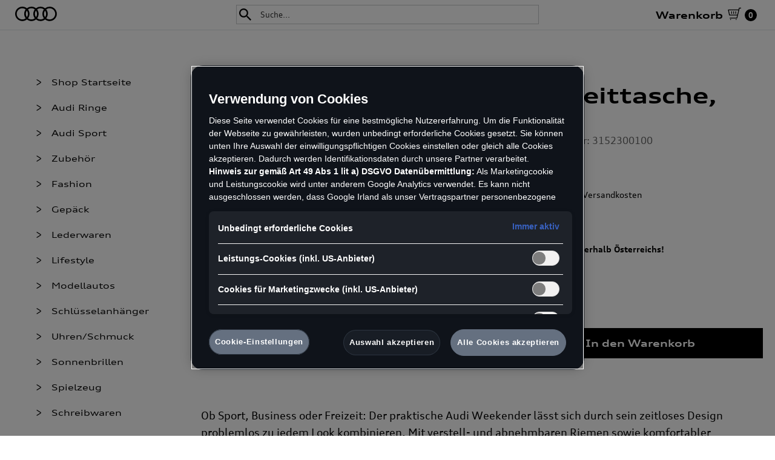

--- FILE ---
content_type: text/html; charset=utf-8
request_url: https://e-shop.audi.at/shop/175609-audi-freizeittasche-grau
body_size: 15413
content:
<!DOCTYPE html>
<html lang="de">

<head>
    <meta charset="UTF-8">
    <meta name="viewport" content="width=device-width, initial-scale=1.0">
    
    <style>
        body {
            font-family: AudiType, Verdana, sans-serif;
            margin: 0;
            padding: 0;
            font-weight: 400;
            -webkit-font-smoothing: antialiased;
        }

        footer {
            background-color: #000;
            color: #fff;
            column-gap: 60px;
            display: flex;
            flex-wrap: wrap;
            padding: 16px 24px 40px 24px;
            box-sizing: border-box;

            @media (min-width: 768px) {
                padding-left: 60px;
                padding-right: 60px;
            }
        }

        .footerLinksWrapper {
            display: flex;
            flex-wrap: wrap;
            list-style: none;
            gap: 24px;
            padding: 0;
        }

        footer a {
            color: #fff;
            text-decoration: none;
            font-family: AudiType, Verdana, sans-serif;
            font-size: 12px;
            line-height: 20px;
            margin-bottom: 0px;
            display: block;
            box-sizing: border-box;

            @media (min-width: 768px) {
                padding-bottom: 12px;
            }
        }

        footer p {
            color: #fff;
        }

        .copyright {
            font-size: 12px;
            line-height: 20px;

            @media (min-width: 768px) {
                line-height: 22px;
            }
        }

        .otWrapper {
            display: inline-block;
        }

        .otWrapper {
            text-decoration: none;
            position: relative;
            display: inline-block;
            cursor: pointer;


            #ot-sdk-btn.ot-sdk-show-settings {
                cursor: pointer;
                text-decoration: none;
                appearance: none;
                padding: 0;
                background: none;
                border: none;
                color: #fff;
                font-size: 12px;
                line-height: 20px;

                &:hover {
                    padding: 0;
                    border: none;
                    background-color: transparent;
                    color: #fff;
                }
            }
        }
    </style>
    <script src="https://phs.my.onetrust.eu/cdn/cookies/scripttemplates/otSDKStub.js" async="" true
        type="text/javascript" id="one-trust-script" data-document-language="true" charset="UTF-8"
        data-domain-script="20259759-5e2d-4508-8d74-f232128c80c7"></script>
</head>

<body class="porscheholdingeshops-frontend porscheholdingeshops-rootAudiMaster">
    <!-- porscheholdingeshops-assets -->
<link href="/assets/build/Frontend.css?f7be58755ba049a4a471" rel="stylesheet"><script data-kwf-unique-prefix="porscheholdingeshops" type="text/javascript" src="/assets/build/de.Frontend.js?f7be58755ba049a4a471"></script><script type="text/javascript" src="/assets/build/Frontend.js?f7be58755ba049a4a471"></script><!-- /porscheholdingeshops-assets -->
<title>Audi Freizeittasche, grau - Online Shop - Audi E-Shop</title><!-- porscheholdingeshops-metaTags -->
        <meta property="og:type" content="product" />
        <meta property="og:description" content="Ob Sport, Business oder Freizeit: Der praktische Audi Weekender lässt sich durch sein zeitloses Design problemlos zu jedem Look kombinieren. Mit verstell- und abnehmbaren Riemen sowie komfortabler Schulterpolsterung und großer, praktischer Reißverschluss-Tasche auf der Rückseite.

Details:
- Praktische Sport- und Feizeittasche
- Abnehmbare sowie verstellbare Riemen mit Schulterpolsterung
- Große Reißverschluss-Tasche auf Taschenrückseite
- Inneneinteilung der Tasche: ein großes Hauptfach mit Zweiwegereißverschluss, zusätzliche Reißverschlusstasche innen
- Innenfach gefüttert in Kontrastfarbe Petrol

Branding:
- Audi Ringe gedruckt auf Badge auf der Vorderseite sowie geprägte Audi Ringe auf den Zipperpullern

Maße:
ca 50 x 30 x 18 cm

Material:
Oberstoff: 100 % Polyamid (44 % recycelt)
Futter: 100 % Polyester (recycelt)
Wattierung: 100 % Polyester
Riemen: 100 % Polypropylene

Farbe:
Grau" />
        <meta property="og:image" content="https://e-shop.audi.at/media/Shop_Detail_Images_Detail_Component/root-audiat_shop_175609-images-37174/dh-1020-c08594/15e7a0b7/1769039914/3152300100_1_1677251133393" />
        <meta name="description" content="Audi Freizeittasche, grau im offiziellen Audi E-Shop kaufen. ✔ 14 Tage Rückgaberecht ✔ Versandkostenfrei ab € 73,00" />
        <meta name="google-site-verification" content="6y9nR28DxR4YFN-IFhWUnWCF8f7Qntc45nDQI8ZP5NM" />
        <meta property="og:url" content="https://e-shop.audi.at/shop/175609-audi-freizeittasche-grau" />
        <meta property="og:title" content="Audi Freizeittasche, grau - Online Shop - Audi E-Shop" />
        <meta property="og:site_name" content="Audi E-Shop" />
        <meta name="robots" content="index, follow, max-image-preview:large, max-snippet:-1, max-video-preview:-1" />
    <link href="https://e-shop.audi.at/shop/175609-audi-freizeittasche-grau" rel="canonical" />
    
<!-- /porscheholdingeshops-metaTags -->
            <script type="application/ld+json">{"@context":"https:\/\/schema.org\/","@type":"Product","name":"Audi Freizeittasche, grau","image":["https:\/\/e-shop.audi.at\/media\/Shop_Detail_Images_Detail_Component\/root-audiat_shop_175609-images-37174\/dh-1020-c08594\/15e7a0b7\/1769039914\/3152300100_1_1677251133393","https:\/\/e-shop.audi.at\/media\/Shop_Detail_Images_Detail_Component\/root-audiat_shop_175609-images-89210\/dh-1020-c08594\/6f565dd5\/1769124608\/3152300100_4_1699731135139","https:\/\/e-shop.audi.at\/media\/Shop_Detail_Images_Detail_Component\/root-audiat_shop_175609-images-102275\/dh-400-c08594\/1e711925\/1769124608\/3152300100_2_1699730686753","https:\/\/e-shop.audi.at\/media\/Shop_Detail_Images_Detail_Component\/root-audiat_shop_175609-images-89212\/dh-1020-c08594\/c076565c\/1769124608\/3152300100_3_1699731247229","https:\/\/e-shop.audi.at\/media\/Shop_Detail_Images_Detail_Component\/root-audiat_shop_175609-images-37177\/dh-1020-c08594\/2772d531\/1769124608\/3152300100_5_1677251137193"],"description":"Ob Sport, Business oder Freizeit: Der praktische Audi Weekender l\u00e4sst sich durch sein zeitloses Design problemlos zu jedem Look kombinieren. Mit verstell- und abnehmbaren Riemen sowie komfortabler Schulterpolsterung und gro\u00dfer, praktischer Rei\u00dfverschluss-Tasche auf der R\u00fcckseite.\n\nDetails:\n- Praktische Sport- und Feizeittasche\n- Abnehmbare sowie verstellbare Riemen mit Schulterpolsterung\n- Gro\u00dfe Rei\u00dfverschluss-Tasche auf Taschenr\u00fcckseite\n- Inneneinteilung der Tasche: ein gro\u00dfes Hauptfach mit Zweiwegerei\u00dfverschluss, zus\u00e4tzliche Rei\u00dfverschlusstasche innen\n- Innenfach gef\u00fcttert in Kontrastfarbe Petrol\n\nBranding:\n- Audi Ringe gedruckt auf Badge auf der Vorderseite sowie gepr\u00e4gte Audi Ringe auf den Zipperpullern\n\nMa\u00dfe:\nca 50 x 30 x 18 cm\n\nMaterial:\nOberstoff: 100 % Polyamid (44 % recycelt)\nFutter: 100 % Polyester (recycelt)\nWattierung: 100 % Polyester\nRiemen: 100 % Polypropylene\n\nFarbe:\nGrau","mpn":"3152300100","offers":{"@type":"Offer","price":"79.90","priceCurrency":"EUR","availability":"https:\/\/schema.org\/InStock","shippingDetails":{"@type":"OfferShippingDetails","shippingRate":{"@type":"MonetaryAmount","value":"73","currency":"EUR"}}}}</script>
            <script type="application/ld+json">{"@context":"https:\/\/schema.org\/","@type":"BreadcrumbList","itemListElement":[{"@type":"ListItem","position":1,"name":"Audi E-Shop","item":"https:\/\/e-shop.audi.at"},{"@type":"ListItem","position":2,"name":"Gep\u00e4ck","item":"https:\/\/e-shop.audi.at\/shop\/kategorien\/183-gepaeck"},{"@type":"ListItem","position":2,"name":"Audi Freizeittasche, grau","item":"https:\/\/e-shop.audi.at\/shop\/175609-audi-freizeittasche-grau"}]}</script>
        <!-- GoogleTagManager -->
    <script>
        dataLayer=[{"environment":"live","language":"DE","platform":"eshop","brand":"Audi","country":"AT","pageType":"Product","productId":175609,"productName":"Audi Freizeittasche, grau","productCategory":"Gep\u00e4ck","productPrice":"79.90","productPriceCurrency":"EUR","productAvailability":"in stock"}];
    </script>
        <script>(function(w,d,s,l,i){w[l]=w[l]||[];w[l].push({'gtm.start':
                new Date().getTime(),event:'gtm.js'});var f=d.getElementsByTagName(s)[0],
            j=d.createElement(s),dl=l!='dataLayer'?'&l='+l:'';j.async=true;j.src=
            'https://www.googletagmanager.com/gtm.js?id='+i+dl+'';f.parentNode.insertBefore(j,f);
        })(window,document,'script','dataLayer','GTM-KSDKBNF');</script>
        <!-- /GoogleTagManager -->
<link rel="shortcut icon" href="/assets/web/images/audi/favicon.ico" />

    <main>
        <div class="">
    <div class="porscheholdingeshops-rootAudiMaster__cart">
        <div class="porscheholdingeshops-rootAudiMaster__logo">
            <a href="https://www.audi.at" target="_blank">
                <svg height="24" width="69" xmlns="http://www.w3.org/2000/svg"><path d="M56.927 0a11.798 11.798 0 00-7.495 2.671A11.906 11.906 0 0041.9 0a11.719 11.719 0 00-7.494 2.671C32.347 1.006 29.745 0 26.91 0a11.798 11.798 0 00-7.494 2.671C17.358 1.006 14.756 0 11.92 0 5.32 0 0 5.303 0 11.884c0 6.58 5.32 11.884 11.921 11.884 2.835 0 5.475-1.007 7.495-2.671 2.058 1.664 4.66 2.67 7.494 2.67 2.835 0 5.475-1.006 7.495-2.67a11.906 11.906 0 007.533 2.67c2.874 0 5.475-1.006 7.533-2.67 2.058 1.664 4.66 2.67 7.495 2.67 6.601 0 11.921-5.302 11.921-11.883C68.848 5.342 63.528 0 56.927 0zm-7.495 17.226a9.126 9.126 0 01-1.708-5.342c0-1.974.621-3.832 1.708-5.342a9.126 9.126 0 011.709 5.342c0 2.013-.66 3.832-1.709 5.342zm-15.027 0a9.126 9.126 0 01-1.709-5.342c0-1.974.621-3.832 1.709-5.342a9.126 9.126 0 011.708 5.342c0 2.013-.66 3.832-1.708 5.342zm-15.028 0a9.126 9.126 0 01-1.709-5.342c0-1.974.622-3.832 1.709-5.342a9.126 9.126 0 011.708 5.342c0 2.013-.66 3.832-1.708 5.342zM2.602 11.884c0-5.071 4.116-9.213 9.242-9.213a9.22 9.22 0 015.63 1.897c-1.592 2.013-2.524 4.529-2.524 7.316 0 2.748.932 5.303 2.524 7.316-1.553 1.2-3.495 1.897-5.63 1.897-5.087 0-9.242-4.103-9.242-9.213zM21.24 19.2c1.592-2.013 2.524-4.529 2.524-7.316 0-2.749-.932-5.303-2.524-7.316 1.553-1.2 3.495-1.897 5.63-1.897 2.136 0 4.078.697 5.63 1.897-1.591 2.013-2.523 4.529-2.523 7.316 0 2.748.932 5.303 2.524 7.316-1.553 1.2-3.495 1.897-5.63 1.897-2.136 0-4.078-.697-5.631-1.897zm15.028 0c1.592-2.013 2.524-4.529 2.524-7.316 0-2.749-.932-5.303-2.524-7.316 1.553-1.2 3.494-1.897 5.63-1.897a9.22 9.22 0 015.63 1.897c-1.591 2.013-2.523 4.529-2.523 7.316 0 2.748.932 5.303 2.524 7.316-1.554 1.2-3.495 1.897-5.63 1.897a9.22 9.22 0 01-5.631-1.897zm20.658 1.897a9.22 9.22 0 01-5.63-1.897c1.591-2.013 2.523-4.529 2.523-7.316 0-2.749-.932-5.303-2.524-7.316 1.554-1.2 3.495-1.897 5.63-1.897 5.088 0 9.243 4.103 9.243 9.213 0 5.11-4.155 9.213-9.242 9.213z" fill="#000" fill-rule="evenodd"></path></svg>

            </a>
        </div>
        <div class="porscheholdingeshops-rootAudiShopCart" data-maximum-fraction-digits="2" data-language="de" data-country="at" data-checkout-pre-auth-amount-percentage="1" data-dealer-select-enabled="false" data-cart-info-path="/api/v1/cart">
        
            <a href="" class="porscheholdingeshops-rootAudiShopCart__checkout">                    <div class="porscheholdingeshops-rootAudiShopCart__title">
                <div class="porscheholdingeshops-rootAudiShopCart__title__text">
                    Warenkorb                </div>
                <span class="porscheholdingeshops-rootAudiShopCart__title__icon"><svg width="23" height="21" viewBox="0 0 23 21" xmlns="http://www.w3.org/2000/svg">
    <path d="M18.988.705V.704h3.043v1.33h-2.519l-3.805 15.924a.663.663 0 0 1-.646.511H3.162v-1.33h11.375l.846-3.54H2.857a.664.664 0 0 1-.65-.525L.381 4.553a.67.67 0 0 1 .132-.558.668.668 0 0 1 .518-.247h16.706l.605-2.532a.663.663 0 0 1 .646-.511zM3.395 12.269h12.306l1.718-7.191H1.854l1.541 7.191zM13.814 21a.735.735 0 0 1-.761-.761c0-.442.319-.761.761-.761s.761.319.761.761a.734.734 0 0 1-.761.761zm-9.13 0a.735.735 0 0 1-.761-.761c0-.442.319-.761.761-.761s.761.319.761.761a.735.735 0 0 1-.761.761zM5.692 6.695h1.33v3.957h-1.33V6.695zm3.348 0h1.33v3.957H9.04V6.695zm3.349 0h1.33v3.957h-1.33V6.695z"
          fill="currentColor" fill-rule="nonzero"/>
</svg>
</span>
            </div>
                            <div class="porscheholdingeshops-rootAudiShopCart__count">0</div>
                            <div class="porscheholdingeshops-rootAudiShopCart__total"></div>
            </a>
    
</div>
    </div>
    <div class="porscheholdingeshops-rootAudiMaster__content">
                <div class="porscheholdingeshops-rootAudiMaster__wrapper">
            <div class="porscheholdingeshops-rootAudiMaster__wrapper__menu porscheholdingeshops-rootAudiMaster__wrapper__menu--menuHasContent">
                <div class="porscheholdingeshops-rootAudiShopMenu" data-width="100%">
    <span class="porscheholdingeshops-desktop">
        <ul class="porscheholdingeshops-rootAudiShopMenu__list">
            <li class="porscheholdingeshops-rootAudiShopMenu__item porscheholdingeshops-rootAudiShopMenu__item--home">
                <a href="/" class="porscheholdingeshops-rootAudiShopMenu__link">Shop Startseite</a>
            </li>

            
                            <li class="porscheholdingeshops-rootAudiShopMenu__item porscheholdingeshops-rootAudiShopMenu__item--collection" data-id="kollektionen/6">
                    <a href="/shop/kollektionen/6-audi-ringe" class="porscheholdingeshops-rootAudiShopMenu__link">Audi Ringe</a>
                </li>
                            <li class="porscheholdingeshops-rootAudiShopMenu__item porscheholdingeshops-rootAudiShopMenu__item--collection" data-id="kollektionen/37">
                    <a href="/shop/kollektionen/37-audi-sport" class="porscheholdingeshops-rootAudiShopMenu__link">Audi Sport</a>
                </li>
            
            
                            <li class="porscheholdingeshops-rootAudiShopMenu__item porscheholdingeshops-rootAudiShopMenu__item--hasSubmenu" data-id="kategorien/170">
                    <a href="/shop/kategorien/170-zubehoer" class="porscheholdingeshops-rootAudiShopMenu__link">Zubehör</a>

                                            <ul class="porscheholdingeshops-rootAudiShopMenu__list porscheholdingeshops-rootAudiShopMenu__list--sub">
                                                            <li class="porscheholdingeshops-rootAudiShopMenu__item porscheholdingeshops-rootAudiShopMenu__item--sub porscheholdingeshops-rootAudiShopMenu__item--hasSubmenu" data-id="kategorien/838">
                                    <a href="/shop/kategorien/838-moon-emobility" class="porscheholdingeshops-rootAudiShopMenu__link porscheholdingeshops-rootAudiShopMenu__link--sub">MOON-eMobility</a>

                                                                            <ul class="porscheholdingeshops-rootAudiShopMenu__list porscheholdingeshops-rootAudiShopMenu__list--subSub">
                                                                                            <li class="porscheholdingeshops-rootAudiShopMenu__item porscheholdingeshops-rootAudiShopMenu__item--subSub" data-id="kategorien/839">
                                                    <a href="/shop/kategorien/839-moon-wallboxen" class="porscheholdingeshops-rootAudiShopMenu__link porscheholdingeshops-rootAudiShopMenu__link--subSub">MOON - Wallboxen</a>
                                                </li>
                                                                                            <li class="porscheholdingeshops-rootAudiShopMenu__item porscheholdingeshops-rootAudiShopMenu__item--subSub" data-id="kategorien/1176">
                                                    <a href="/shop/kategorien/1176-moon-power2go" class="porscheholdingeshops-rootAudiShopMenu__link porscheholdingeshops-rootAudiShopMenu__link--subSub">MOON - POWER2Go</a>
                                                </li>
                                                                                    </ul>
                                    
                                </li>
                                                            <li class="porscheholdingeshops-rootAudiShopMenu__item porscheholdingeshops-rootAudiShopMenu__item--sub " data-id="kategorien/1154">
                                    <a href="/shop/kategorien/1154-lademanagement-oz" class="porscheholdingeshops-rootAudiShopMenu__link porscheholdingeshops-rootAudiShopMenu__link--sub">Lademanagement OZ</a>

                                    
                                </li>
                                                            <li class="porscheholdingeshops-rootAudiShopMenu__item porscheholdingeshops-rootAudiShopMenu__item--sub porscheholdingeshops-rootAudiShopMenu__item--hasSubmenu" data-id="kategorien/206">
                                    <a href="/shop/kategorien/206-leichtmetallfelgen" class="porscheholdingeshops-rootAudiShopMenu__link porscheholdingeshops-rootAudiShopMenu__link--sub">Leichtmetallfelgen</a>

                                                                            <ul class="porscheholdingeshops-rootAudiShopMenu__list porscheholdingeshops-rootAudiShopMenu__list--subSub">
                                                                                            <li class="porscheholdingeshops-rootAudiShopMenu__item porscheholdingeshops-rootAudiShopMenu__item--subSub" data-id="kategorien/1164">
                                                    <a href="/shop/kategorien/1164-felgen-ersatzteile-verschraubung-montage-usw" class="porscheholdingeshops-rootAudiShopMenu__link porscheholdingeshops-rootAudiShopMenu__link--subSub">Felgen Ersatzteile (Verschraubung, Montage, usw.)</a>
                                                </li>
                                                                                            <li class="porscheholdingeshops-rootAudiShopMenu__item porscheholdingeshops-rootAudiShopMenu__item--subSub" data-id="kategorien/207">
                                                    <a href="/shop/kategorien/207-felgen-zubehoer-diebstahlsicherungenventilkappen" class="porscheholdingeshops-rootAudiShopMenu__link porscheholdingeshops-rootAudiShopMenu__link--subSub">Felgen Zubehör (Diebstahlsicherungen,Ventilkappen)</a>
                                                </li>
                                                                                    </ul>
                                    
                                </li>
                                                            <li class="porscheholdingeshops-rootAudiShopMenu__item porscheholdingeshops-rootAudiShopMenu__item--sub porscheholdingeshops-rootAudiShopMenu__item--hasSubmenu" data-id="kategorien/208">
                                    <a href="/shop/kategorien/208-pflege" class="porscheholdingeshops-rootAudiShopMenu__link porscheholdingeshops-rootAudiShopMenu__link--sub">Pflege</a>

                                                                            <ul class="porscheholdingeshops-rootAudiShopMenu__list porscheholdingeshops-rootAudiShopMenu__list--subSub">
                                                                                            <li class="porscheholdingeshops-rootAudiShopMenu__item porscheholdingeshops-rootAudiShopMenu__item--subSub" data-id="kategorien/209">
                                                    <a href="/shop/kategorien/209-pflegemittel-audi-original" class="porscheholdingeshops-rootAudiShopMenu__link porscheholdingeshops-rootAudiShopMenu__link--subSub">Pflegemittel Audi Original</a>
                                                </li>
                                                                                    </ul>
                                    
                                </li>
                                                            <li class="porscheholdingeshops-rootAudiShopMenu__item porscheholdingeshops-rootAudiShopMenu__item--sub porscheholdingeshops-rootAudiShopMenu__item--hasSubmenu" data-id="kategorien/212">
                                    <a href="/shop/kategorien/212-sicherheit" class="porscheholdingeshops-rootAudiShopMenu__link porscheholdingeshops-rootAudiShopMenu__link--sub">Sicherheit</a>

                                                                            <ul class="porscheholdingeshops-rootAudiShopMenu__list porscheholdingeshops-rootAudiShopMenu__list--subSub">
                                                                                            <li class="porscheholdingeshops-rootAudiShopMenu__item porscheholdingeshops-rootAudiShopMenu__item--subSub" data-id="kategorien/213">
                                                    <a href="/shop/kategorien/213-warnwesten" class="porscheholdingeshops-rootAudiShopMenu__link porscheholdingeshops-rootAudiShopMenu__link--subSub">Warnwesten</a>
                                                </li>
                                                                                            <li class="porscheholdingeshops-rootAudiShopMenu__item porscheholdingeshops-rootAudiShopMenu__item--subSub" data-id="kategorien/214">
                                                    <a href="/shop/kategorien/214-warndreiecke" class="porscheholdingeshops-rootAudiShopMenu__link porscheholdingeshops-rootAudiShopMenu__link--subSub">Warndreiecke</a>
                                                </li>
                                                                                            <li class="porscheholdingeshops-rootAudiShopMenu__item porscheholdingeshops-rootAudiShopMenu__item--subSub" data-id="kategorien/215">
                                                    <a href="/shop/kategorien/215-verbandstaschen" class="porscheholdingeshops-rootAudiShopMenu__link porscheholdingeshops-rootAudiShopMenu__link--subSub">Verbandstaschen</a>
                                                </li>
                                                                                            <li class="porscheholdingeshops-rootAudiShopMenu__item porscheholdingeshops-rootAudiShopMenu__item--subSub" data-id="kategorien/217">
                                                    <a href="/shop/kategorien/217-kindersitze" class="porscheholdingeshops-rootAudiShopMenu__link porscheholdingeshops-rootAudiShopMenu__link--subSub">Kindersitze</a>
                                                </li>
                                                                                    </ul>
                                    
                                </li>
                                                            <li class="porscheholdingeshops-rootAudiShopMenu__item porscheholdingeshops-rootAudiShopMenu__item--sub porscheholdingeshops-rootAudiShopMenu__item--hasSubmenu" data-id="kategorien/221">
                                    <a href="/shop/kategorien/221-standardzubehoer" class="porscheholdingeshops-rootAudiShopMenu__link porscheholdingeshops-rootAudiShopMenu__link--sub">Standardzubehör</a>

                                                                            <ul class="porscheholdingeshops-rootAudiShopMenu__list porscheholdingeshops-rootAudiShopMenu__list--subSub">
                                                                                            <li class="porscheholdingeshops-rootAudiShopMenu__item porscheholdingeshops-rootAudiShopMenu__item--subSub" data-id="kategorien/222">
                                                    <a href="/shop/kategorien/222-diverses-standardzubehoer" class="porscheholdingeshops-rootAudiShopMenu__link porscheholdingeshops-rootAudiShopMenu__link--subSub">Diverses Standardzubehör</a>
                                                </li>
                                                                                            <li class="porscheholdingeshops-rootAudiShopMenu__item porscheholdingeshops-rootAudiShopMenu__item--subSub" data-id="kategorien/225">
                                                    <a href="/shop/kategorien/225-kofferraumwannen-matten" class="porscheholdingeshops-rootAudiShopMenu__link porscheholdingeshops-rootAudiShopMenu__link--subSub">Kofferraumwannen & Matten</a>
                                                </li>
                                                                                    </ul>
                                    
                                </li>
                                                            <li class="porscheholdingeshops-rootAudiShopMenu__item porscheholdingeshops-rootAudiShopMenu__item--sub porscheholdingeshops-rootAudiShopMenu__item--hasSubmenu" data-id="kategorien/226">
                                    <a href="/shop/kategorien/226-telefon-und-zubehoer" class="porscheholdingeshops-rootAudiShopMenu__link porscheholdingeshops-rootAudiShopMenu__link--sub">Telefon und Zubehör</a>

                                                                            <ul class="porscheholdingeshops-rootAudiShopMenu__list porscheholdingeshops-rootAudiShopMenu__list--subSub">
                                                                                            <li class="porscheholdingeshops-rootAudiShopMenu__item porscheholdingeshops-rootAudiShopMenu__item--subSub" data-id="kategorien/351">
                                                    <a href="/shop/kategorien/351-freisprechen-festeinbau" class="porscheholdingeshops-rootAudiShopMenu__link porscheholdingeshops-rootAudiShopMenu__link--subSub">Freisprechen Festeinbau</a>
                                                </li>
                                                                                            <li class="porscheholdingeshops-rootAudiShopMenu__item porscheholdingeshops-rootAudiShopMenu__item--subSub" data-id="kategorien/227">
                                                    <a href="/shop/kategorien/227-smartphone-ladekabel-original" class="porscheholdingeshops-rootAudiShopMenu__link porscheholdingeshops-rootAudiShopMenu__link--subSub">Smartphone Ladekabel Original</a>
                                                </li>
                                                                                    </ul>
                                    
                                </li>
                                                            <li class="porscheholdingeshops-rootAudiShopMenu__item porscheholdingeshops-rootAudiShopMenu__item--sub porscheholdingeshops-rootAudiShopMenu__item--hasSubmenu" data-id="kategorien/228">
                                    <a href="/shop/kategorien/228-transport" class="porscheholdingeshops-rootAudiShopMenu__link porscheholdingeshops-rootAudiShopMenu__link--sub">Transport</a>

                                                                            <ul class="porscheholdingeshops-rootAudiShopMenu__list porscheholdingeshops-rootAudiShopMenu__list--subSub">
                                                                                            <li class="porscheholdingeshops-rootAudiShopMenu__item porscheholdingeshops-rootAudiShopMenu__item--subSub" data-id="kategorien/1064">
                                                    <a href="/shop/kategorien/1064-dachboxen-und-dachboxen-zubehoer" class="porscheholdingeshops-rootAudiShopMenu__link porscheholdingeshops-rootAudiShopMenu__link--subSub">Dachboxen und Dachboxen Zubehör</a>
                                                </li>
                                                                                            <li class="porscheholdingeshops-rootAudiShopMenu__item porscheholdingeshops-rootAudiShopMenu__item--subSub" data-id="kategorien/1065">
                                                    <a href="/shop/kategorien/1065-traegersysteme-innenraummontage" class="porscheholdingeshops-rootAudiShopMenu__link porscheholdingeshops-rootAudiShopMenu__link--subSub">Trägersysteme Innenraummontage</a>
                                                </li>
                                                                                            <li class="porscheholdingeshops-rootAudiShopMenu__item porscheholdingeshops-rootAudiShopMenu__item--subSub" data-id="kategorien/229">
                                                    <a href="/shop/kategorien/229-traegersysteme-dachmontage" class="porscheholdingeshops-rootAudiShopMenu__link porscheholdingeshops-rootAudiShopMenu__link--subSub">Trägersysteme Dachmontage</a>
                                                </li>
                                                                                            <li class="porscheholdingeshops-rootAudiShopMenu__item porscheholdingeshops-rootAudiShopMenu__item--subSub" data-id="kategorien/231">
                                                    <a href="/shop/kategorien/231-hundetransport" class="porscheholdingeshops-rootAudiShopMenu__link porscheholdingeshops-rootAudiShopMenu__link--subSub">Hundetransport</a>
                                                </li>
                                                                                            <li class="porscheholdingeshops-rootAudiShopMenu__item porscheholdingeshops-rootAudiShopMenu__item--subSub" data-id="kategorien/233">
                                                    <a href="/shop/kategorien/233-transport-diverse" class="porscheholdingeshops-rootAudiShopMenu__link porscheholdingeshops-rootAudiShopMenu__link--subSub">Transport diverse</a>
                                                </li>
                                                                                    </ul>
                                    
                                </li>
                                                            <li class="porscheholdingeshops-rootAudiShopMenu__item porscheholdingeshops-rootAudiShopMenu__item--sub porscheholdingeshops-rootAudiShopMenu__item--hasSubmenu" data-id="kategorien/1003">
                                    <a href="/shop/kategorien/1003-sport-und-design" class="porscheholdingeshops-rootAudiShopMenu__link porscheholdingeshops-rootAudiShopMenu__link--sub">Sport und Design</a>

                                                                            <ul class="porscheholdingeshops-rootAudiShopMenu__list porscheholdingeshops-rootAudiShopMenu__list--subSub">
                                                                                            <li class="porscheholdingeshops-rootAudiShopMenu__item porscheholdingeshops-rootAudiShopMenu__item--subSub" data-id="kategorien/1004">
                                                    <a href="/shop/kategorien/1004-anbauteile-karosserie-allgemein" class="porscheholdingeshops-rootAudiShopMenu__link porscheholdingeshops-rootAudiShopMenu__link--subSub">Anbauteile Karosserie Allgemein</a>
                                                </li>
                                                                                    </ul>
                                    
                                </li>
                                                    </ul>
                    
                </li>
                            <li class="porscheholdingeshops-rootAudiShopMenu__item porscheholdingeshops-rootAudiShopMenu__item--hasSubmenu" data-id="kategorien/171">
                    <a href="/shop/kategorien/171-fashion" class="porscheholdingeshops-rootAudiShopMenu__link">Fashion</a>

                                            <ul class="porscheholdingeshops-rootAudiShopMenu__list porscheholdingeshops-rootAudiShopMenu__list--sub">
                                                            <li class="porscheholdingeshops-rootAudiShopMenu__item porscheholdingeshops-rootAudiShopMenu__item--sub porscheholdingeshops-rootAudiShopMenu__item--hasSubmenu" data-id="kategorien/172">
                                    <a href="/shop/kategorien/172-damen" class="porscheholdingeshops-rootAudiShopMenu__link porscheholdingeshops-rootAudiShopMenu__link--sub">Damen</a>

                                                                            <ul class="porscheholdingeshops-rootAudiShopMenu__list porscheholdingeshops-rootAudiShopMenu__list--subSub">
                                                                                            <li class="porscheholdingeshops-rootAudiShopMenu__item porscheholdingeshops-rootAudiShopMenu__item--subSub" data-id="kategorien/173">
                                                    <a href="/shop/kategorien/173-shirts" class="porscheholdingeshops-rootAudiShopMenu__link porscheholdingeshops-rootAudiShopMenu__link--subSub">Shirts</a>
                                                </li>
                                                                                            <li class="porscheholdingeshops-rootAudiShopMenu__item porscheholdingeshops-rootAudiShopMenu__item--subSub" data-id="kategorien/174">
                                                    <a href="/shop/kategorien/174-jacken-pullover" class="porscheholdingeshops-rootAudiShopMenu__link porscheholdingeshops-rootAudiShopMenu__link--subSub">Jacken & Pullover</a>
                                                </li>
                                                                                            <li class="porscheholdingeshops-rootAudiShopMenu__item porscheholdingeshops-rootAudiShopMenu__item--subSub" data-id="kategorien/175">
                                                    <a href="/shop/kategorien/175-caps-muetzen" class="porscheholdingeshops-rootAudiShopMenu__link porscheholdingeshops-rootAudiShopMenu__link--subSub">Caps & Mützen</a>
                                                </li>
                                                                                            <li class="porscheholdingeshops-rootAudiShopMenu__item porscheholdingeshops-rootAudiShopMenu__item--subSub" data-id="kategorien/176">
                                                    <a href="/shop/kategorien/176-accessoires" class="porscheholdingeshops-rootAudiShopMenu__link porscheholdingeshops-rootAudiShopMenu__link--subSub">Accessoires</a>
                                                </li>
                                                                                    </ul>
                                    
                                </li>
                                                            <li class="porscheholdingeshops-rootAudiShopMenu__item porscheholdingeshops-rootAudiShopMenu__item--sub porscheholdingeshops-rootAudiShopMenu__item--hasSubmenu" data-id="kategorien/177">
                                    <a href="/shop/kategorien/177-herren" class="porscheholdingeshops-rootAudiShopMenu__link porscheholdingeshops-rootAudiShopMenu__link--sub">Herren</a>

                                                                            <ul class="porscheholdingeshops-rootAudiShopMenu__list porscheholdingeshops-rootAudiShopMenu__list--subSub">
                                                                                            <li class="porscheholdingeshops-rootAudiShopMenu__item porscheholdingeshops-rootAudiShopMenu__item--subSub" data-id="kategorien/178">
                                                    <a href="/shop/kategorien/178-shirts" class="porscheholdingeshops-rootAudiShopMenu__link porscheholdingeshops-rootAudiShopMenu__link--subSub">Shirts</a>
                                                </li>
                                                                                            <li class="porscheholdingeshops-rootAudiShopMenu__item porscheholdingeshops-rootAudiShopMenu__item--subSub" data-id="kategorien/179">
                                                    <a href="/shop/kategorien/179-jacken-pullover" class="porscheholdingeshops-rootAudiShopMenu__link porscheholdingeshops-rootAudiShopMenu__link--subSub">Jacken & Pullover</a>
                                                </li>
                                                                                            <li class="porscheholdingeshops-rootAudiShopMenu__item porscheholdingeshops-rootAudiShopMenu__item--subSub" data-id="kategorien/180">
                                                    <a href="/shop/kategorien/180-caps-muetzen" class="porscheholdingeshops-rootAudiShopMenu__link porscheholdingeshops-rootAudiShopMenu__link--subSub">Caps & Mützen</a>
                                                </li>
                                                                                            <li class="porscheholdingeshops-rootAudiShopMenu__item porscheholdingeshops-rootAudiShopMenu__item--subSub" data-id="kategorien/181">
                                                    <a href="/shop/kategorien/181-accessoires" class="porscheholdingeshops-rootAudiShopMenu__link porscheholdingeshops-rootAudiShopMenu__link--subSub">Accessoires</a>
                                                </li>
                                                                                    </ul>
                                    
                                </li>
                                                            <li class="porscheholdingeshops-rootAudiShopMenu__item porscheholdingeshops-rootAudiShopMenu__item--sub " data-id="kategorien/182">
                                    <a href="/shop/kategorien/182-kinder" class="porscheholdingeshops-rootAudiShopMenu__link porscheholdingeshops-rootAudiShopMenu__link--sub">Kinder</a>

                                    
                                </li>
                                                    </ul>
                    
                </li>
                            <li class="porscheholdingeshops-rootAudiShopMenu__item " data-id="kategorien/183">
                    <a href="/shop/kategorien/183-gepaeck" class="porscheholdingeshops-rootAudiShopMenu__link">Gepäck</a>

                    
                </li>
                            <li class="porscheholdingeshops-rootAudiShopMenu__item " data-id="kategorien/184">
                    <a href="/shop/kategorien/184-lederwaren" class="porscheholdingeshops-rootAudiShopMenu__link">Lederwaren</a>

                    
                </li>
                            <li class="porscheholdingeshops-rootAudiShopMenu__item porscheholdingeshops-rootAudiShopMenu__item--hasSubmenu" data-id="kategorien/185">
                    <a href="/shop/kategorien/185-lifestyle" class="porscheholdingeshops-rootAudiShopMenu__link">Lifestyle</a>

                                            <ul class="porscheholdingeshops-rootAudiShopMenu__list porscheholdingeshops-rootAudiShopMenu__list--sub">
                                                            <li class="porscheholdingeshops-rootAudiShopMenu__item porscheholdingeshops-rootAudiShopMenu__item--sub " data-id="kategorien/186">
                                    <a href="/shop/kategorien/186-buero-zu-hause" class="porscheholdingeshops-rootAudiShopMenu__link porscheholdingeshops-rootAudiShopMenu__link--sub">Büro & zu Hause</a>

                                    
                                </li>
                                                            <li class="porscheholdingeshops-rootAudiShopMenu__item porscheholdingeshops-rootAudiShopMenu__item--sub " data-id="kategorien/187">
                                    <a href="/shop/kategorien/187-handy-tablet-huellen" class="porscheholdingeshops-rootAudiShopMenu__link porscheholdingeshops-rootAudiShopMenu__link--sub">Handy- & Tablet-Hüllen</a>

                                    
                                </li>
                                                            <li class="porscheholdingeshops-rootAudiShopMenu__item porscheholdingeshops-rootAudiShopMenu__item--sub " data-id="kategorien/189">
                                    <a href="/shop/kategorien/189-sonstige" class="porscheholdingeshops-rootAudiShopMenu__link porscheholdingeshops-rootAudiShopMenu__link--sub">Sonstige</a>

                                    
                                </li>
                                                    </ul>
                    
                </li>
                            <li class="porscheholdingeshops-rootAudiShopMenu__item porscheholdingeshops-rootAudiShopMenu__item--hasSubmenu" data-id="kategorien/190">
                    <a href="/shop/kategorien/190-modellautos" class="porscheholdingeshops-rootAudiShopMenu__link">Modellautos</a>

                                            <ul class="porscheholdingeshops-rootAudiShopMenu__list porscheholdingeshops-rootAudiShopMenu__list--sub">
                                                            <li class="porscheholdingeshops-rootAudiShopMenu__item porscheholdingeshops-rootAudiShopMenu__item--sub " data-id="kategorien/191">
                                    <a href="/shop/kategorien/191-modellautos-118" class="porscheholdingeshops-rootAudiShopMenu__link porscheholdingeshops-rootAudiShopMenu__link--sub">Modellautos 1:18</a>

                                    
                                </li>
                                                            <li class="porscheholdingeshops-rootAudiShopMenu__item porscheholdingeshops-rootAudiShopMenu__item--sub " data-id="kategorien/192">
                                    <a href="/shop/kategorien/192-modellautos-143" class="porscheholdingeshops-rootAudiShopMenu__link porscheholdingeshops-rootAudiShopMenu__link--sub">Modellautos 1:43</a>

                                    
                                </li>
                                                    </ul>
                    
                </li>
                            <li class="porscheholdingeshops-rootAudiShopMenu__item " data-id="kategorien/194">
                    <a href="/shop/kategorien/194-schluesselanhaenger" class="porscheholdingeshops-rootAudiShopMenu__link">Schlüsselanhänger</a>

                    
                </li>
                            <li class="porscheholdingeshops-rootAudiShopMenu__item " data-id="kategorien/195">
                    <a href="/shop/kategorien/195-uhrenschmuck" class="porscheholdingeshops-rootAudiShopMenu__link">Uhren/Schmuck</a>

                    
                </li>
                            <li class="porscheholdingeshops-rootAudiShopMenu__item " data-id="kategorien/196">
                    <a href="/shop/kategorien/196-sonnenbrillen" class="porscheholdingeshops-rootAudiShopMenu__link">Sonnenbrillen</a>

                    
                </li>
                            <li class="porscheholdingeshops-rootAudiShopMenu__item " data-id="kategorien/197">
                    <a href="/shop/kategorien/197-spielzeug" class="porscheholdingeshops-rootAudiShopMenu__link">Spielzeug</a>

                    
                </li>
                            <li class="porscheholdingeshops-rootAudiShopMenu__item " data-id="kategorien/199">
                    <a href="/shop/kategorien/199-schreibwaren" class="porscheholdingeshops-rootAudiShopMenu__link">Schreibwaren</a>

                    
                </li>
                    </ul>
    </span>

    <div class="porscheholdingeshops-mobile">
            <div class="porscheholdingeshops-rootAudiShopMenu__categoryMenuAtTop"><span class="porscheholdingeshops-rootAudiShopMenu__categoryMenuAtTop__text"></span></div>

        <ul class="porscheholdingeshops-mobileMenu porscheholdingeshops-mobileMenu--audi porscheholdingeshops-rootAudiShopMenu__list">
                <span class="porscheholdingeshops-rootAudiShopMenu__close">Schließen</span>
    <a href="/" class="porscheholdingeshops-rootAudiShopMenu__categoryMenu__startpage">audi Shop</a>
            <div class="porscheholdingeshops-rootAudiShopMenu__space"></div>
                                        <li class="porscheholdingeshops-rootAudiShopMenu__item porscheholdingeshops-rootAudiShopMenu__item--collection" data-id="kollektionen/6">
                    <a href="/shop/kollektionen/6-audi-ringe" class="porscheholdingeshops-rootAudiShopMenu__link">Audi Ringe</a>
                </li>
                            <li class="porscheholdingeshops-rootAudiShopMenu__item porscheholdingeshops-rootAudiShopMenu__item--collection" data-id="kollektionen/37">
                    <a href="/shop/kollektionen/37-audi-sport" class="porscheholdingeshops-rootAudiShopMenu__link">Audi Sport</a>
                </li>
                                                    <li class="porscheholdingeshops-rootAudiShopMenu__item porscheholdingeshops-rootAudiShopMenu__item--hasSubmenu" data-id="kategorien/170">
                                            <a class="porscheholdingeshops-rootAudiShopMenu__link">Zubehör</a>
                    
                                            <ul class="porscheholdingeshops-rootAudiShopMenu__list porscheholdingeshops-rootAudiShopMenu__list--sub">
                            <li class="porscheholdingeshops-rootAudiShopMenu__item porscheholdingeshops-rootAudiShopMenu__item--sub" data-id="kategorien/170">
                                <a href="/shop/kategorien/170-zubehoer" class="porscheholdingeshops-rootAudiShopMenu__link porscheholdingeshops-rootAudiShopMenu__link--sub">Alles in Zubehör</a>
                            </li>

                                                            <li class="porscheholdingeshops-rootAudiShopMenu__item porscheholdingeshops-rootAudiShopMenu__item--sub porscheholdingeshops-rootAudiShopMenu__item--hasSubmenu" data-id="kategorien/838">
                                                                            <div class="porscheholdingeshops-rootAudiShopMenu__link porscheholdingeshops-rootAudiShopMenu__link--sub">MOON-eMobility</div>
                                    
                                                                            <ul class="porscheholdingeshops-rootAudiShopMenu__list porscheholdingeshops-rootAudiShopMenu__list--subSub">
                                            <li class="porscheholdingeshops-rootAudiShopMenu__item porscheholdingeshops-rootAudiShopMenu__item--subSub" data-id="kategorien/838">
                                                <a href="/shop/kategorien/838-moon-emobility" class="porscheholdingeshops-rootAudiShopMenu__link porscheholdingeshops-rootAudiShopMenu__link--subSub">Alles in MOON-eMobility</a>
                                            </li>

                                                                                            <li class="porscheholdingeshops-rootAudiShopMenu__item porscheholdingeshops-rootAudiShopMenu__item--subSub" data-id="kategorien/839">
                                                    <a href="/shop/kategorien/839-moon-wallboxen" class="porscheholdingeshops-rootAudiShopMenu__link porscheholdingeshops-rootAudiShopMenu__link--subSub">MOON - Wallboxen</a>
                                                </li>
                                                                                            <li class="porscheholdingeshops-rootAudiShopMenu__item porscheholdingeshops-rootAudiShopMenu__item--subSub" data-id="kategorien/1176">
                                                    <a href="/shop/kategorien/1176-moon-power2go" class="porscheholdingeshops-rootAudiShopMenu__link porscheholdingeshops-rootAudiShopMenu__link--subSub">MOON - POWER2Go</a>
                                                </li>
                                                                                    </ul>
                                    
                                </li>
                                                            <li class="porscheholdingeshops-rootAudiShopMenu__item porscheholdingeshops-rootAudiShopMenu__item--sub " data-id="kategorien/1154">
                                                                            <a href="/shop/kategorien/1154-lademanagement-oz" class="porscheholdingeshops-rootAudiShopMenu__link porscheholdingeshops-rootAudiShopMenu__link--sub">Lademanagement OZ</a>
                                    
                                    
                                </li>
                                                            <li class="porscheholdingeshops-rootAudiShopMenu__item porscheholdingeshops-rootAudiShopMenu__item--sub porscheholdingeshops-rootAudiShopMenu__item--hasSubmenu" data-id="kategorien/206">
                                                                            <div class="porscheholdingeshops-rootAudiShopMenu__link porscheholdingeshops-rootAudiShopMenu__link--sub">Leichtmetallfelgen</div>
                                    
                                                                            <ul class="porscheholdingeshops-rootAudiShopMenu__list porscheholdingeshops-rootAudiShopMenu__list--subSub">
                                            <li class="porscheholdingeshops-rootAudiShopMenu__item porscheholdingeshops-rootAudiShopMenu__item--subSub" data-id="kategorien/206">
                                                <a href="/shop/kategorien/206-leichtmetallfelgen" class="porscheholdingeshops-rootAudiShopMenu__link porscheholdingeshops-rootAudiShopMenu__link--subSub">Alles in Leichtmetallfelgen</a>
                                            </li>

                                                                                            <li class="porscheholdingeshops-rootAudiShopMenu__item porscheholdingeshops-rootAudiShopMenu__item--subSub" data-id="kategorien/1164">
                                                    <a href="/shop/kategorien/1164-felgen-ersatzteile-verschraubung-montage-usw" class="porscheholdingeshops-rootAudiShopMenu__link porscheholdingeshops-rootAudiShopMenu__link--subSub">Felgen Ersatzteile (Verschraubung, Montage, usw.)</a>
                                                </li>
                                                                                            <li class="porscheholdingeshops-rootAudiShopMenu__item porscheholdingeshops-rootAudiShopMenu__item--subSub" data-id="kategorien/207">
                                                    <a href="/shop/kategorien/207-felgen-zubehoer-diebstahlsicherungenventilkappen" class="porscheholdingeshops-rootAudiShopMenu__link porscheholdingeshops-rootAudiShopMenu__link--subSub">Felgen Zubehör (Diebstahlsicherungen,Ventilkappen)</a>
                                                </li>
                                                                                    </ul>
                                    
                                </li>
                                                            <li class="porscheholdingeshops-rootAudiShopMenu__item porscheholdingeshops-rootAudiShopMenu__item--sub porscheholdingeshops-rootAudiShopMenu__item--hasSubmenu" data-id="kategorien/208">
                                                                            <div class="porscheholdingeshops-rootAudiShopMenu__link porscheholdingeshops-rootAudiShopMenu__link--sub">Pflege</div>
                                    
                                                                            <ul class="porscheholdingeshops-rootAudiShopMenu__list porscheholdingeshops-rootAudiShopMenu__list--subSub">
                                            <li class="porscheholdingeshops-rootAudiShopMenu__item porscheholdingeshops-rootAudiShopMenu__item--subSub" data-id="kategorien/208">
                                                <a href="/shop/kategorien/208-pflege" class="porscheholdingeshops-rootAudiShopMenu__link porscheholdingeshops-rootAudiShopMenu__link--subSub">Alles in Pflege</a>
                                            </li>

                                                                                            <li class="porscheholdingeshops-rootAudiShopMenu__item porscheholdingeshops-rootAudiShopMenu__item--subSub" data-id="kategorien/209">
                                                    <a href="/shop/kategorien/209-pflegemittel-audi-original" class="porscheholdingeshops-rootAudiShopMenu__link porscheholdingeshops-rootAudiShopMenu__link--subSub">Pflegemittel Audi Original</a>
                                                </li>
                                                                                    </ul>
                                    
                                </li>
                                                            <li class="porscheholdingeshops-rootAudiShopMenu__item porscheholdingeshops-rootAudiShopMenu__item--sub porscheholdingeshops-rootAudiShopMenu__item--hasSubmenu" data-id="kategorien/212">
                                                                            <div class="porscheholdingeshops-rootAudiShopMenu__link porscheholdingeshops-rootAudiShopMenu__link--sub">Sicherheit</div>
                                    
                                                                            <ul class="porscheholdingeshops-rootAudiShopMenu__list porscheholdingeshops-rootAudiShopMenu__list--subSub">
                                            <li class="porscheholdingeshops-rootAudiShopMenu__item porscheholdingeshops-rootAudiShopMenu__item--subSub" data-id="kategorien/212">
                                                <a href="/shop/kategorien/212-sicherheit" class="porscheholdingeshops-rootAudiShopMenu__link porscheholdingeshops-rootAudiShopMenu__link--subSub">Alles in Sicherheit</a>
                                            </li>

                                                                                            <li class="porscheholdingeshops-rootAudiShopMenu__item porscheholdingeshops-rootAudiShopMenu__item--subSub" data-id="kategorien/213">
                                                    <a href="/shop/kategorien/213-warnwesten" class="porscheholdingeshops-rootAudiShopMenu__link porscheholdingeshops-rootAudiShopMenu__link--subSub">Warnwesten</a>
                                                </li>
                                                                                            <li class="porscheholdingeshops-rootAudiShopMenu__item porscheholdingeshops-rootAudiShopMenu__item--subSub" data-id="kategorien/214">
                                                    <a href="/shop/kategorien/214-warndreiecke" class="porscheholdingeshops-rootAudiShopMenu__link porscheholdingeshops-rootAudiShopMenu__link--subSub">Warndreiecke</a>
                                                </li>
                                                                                            <li class="porscheholdingeshops-rootAudiShopMenu__item porscheholdingeshops-rootAudiShopMenu__item--subSub" data-id="kategorien/215">
                                                    <a href="/shop/kategorien/215-verbandstaschen" class="porscheholdingeshops-rootAudiShopMenu__link porscheholdingeshops-rootAudiShopMenu__link--subSub">Verbandstaschen</a>
                                                </li>
                                                                                            <li class="porscheholdingeshops-rootAudiShopMenu__item porscheholdingeshops-rootAudiShopMenu__item--subSub" data-id="kategorien/217">
                                                    <a href="/shop/kategorien/217-kindersitze" class="porscheholdingeshops-rootAudiShopMenu__link porscheholdingeshops-rootAudiShopMenu__link--subSub">Kindersitze</a>
                                                </li>
                                                                                    </ul>
                                    
                                </li>
                                                            <li class="porscheholdingeshops-rootAudiShopMenu__item porscheholdingeshops-rootAudiShopMenu__item--sub porscheholdingeshops-rootAudiShopMenu__item--hasSubmenu" data-id="kategorien/221">
                                                                            <div class="porscheholdingeshops-rootAudiShopMenu__link porscheholdingeshops-rootAudiShopMenu__link--sub">Standardzubehör</div>
                                    
                                                                            <ul class="porscheholdingeshops-rootAudiShopMenu__list porscheholdingeshops-rootAudiShopMenu__list--subSub">
                                            <li class="porscheholdingeshops-rootAudiShopMenu__item porscheholdingeshops-rootAudiShopMenu__item--subSub" data-id="kategorien/221">
                                                <a href="/shop/kategorien/221-standardzubehoer" class="porscheholdingeshops-rootAudiShopMenu__link porscheholdingeshops-rootAudiShopMenu__link--subSub">Alles in Standardzubehör</a>
                                            </li>

                                                                                            <li class="porscheholdingeshops-rootAudiShopMenu__item porscheholdingeshops-rootAudiShopMenu__item--subSub" data-id="kategorien/222">
                                                    <a href="/shop/kategorien/222-diverses-standardzubehoer" class="porscheholdingeshops-rootAudiShopMenu__link porscheholdingeshops-rootAudiShopMenu__link--subSub">Diverses Standardzubehör</a>
                                                </li>
                                                                                            <li class="porscheholdingeshops-rootAudiShopMenu__item porscheholdingeshops-rootAudiShopMenu__item--subSub" data-id="kategorien/225">
                                                    <a href="/shop/kategorien/225-kofferraumwannen-matten" class="porscheholdingeshops-rootAudiShopMenu__link porscheholdingeshops-rootAudiShopMenu__link--subSub">Kofferraumwannen & Matten</a>
                                                </li>
                                                                                    </ul>
                                    
                                </li>
                                                            <li class="porscheholdingeshops-rootAudiShopMenu__item porscheholdingeshops-rootAudiShopMenu__item--sub porscheholdingeshops-rootAudiShopMenu__item--hasSubmenu" data-id="kategorien/226">
                                                                            <div class="porscheholdingeshops-rootAudiShopMenu__link porscheholdingeshops-rootAudiShopMenu__link--sub">Telefon und Zubehör</div>
                                    
                                                                            <ul class="porscheholdingeshops-rootAudiShopMenu__list porscheholdingeshops-rootAudiShopMenu__list--subSub">
                                            <li class="porscheholdingeshops-rootAudiShopMenu__item porscheholdingeshops-rootAudiShopMenu__item--subSub" data-id="kategorien/226">
                                                <a href="/shop/kategorien/226-telefon-und-zubehoer" class="porscheholdingeshops-rootAudiShopMenu__link porscheholdingeshops-rootAudiShopMenu__link--subSub">Alles in Telefon und Zubehör</a>
                                            </li>

                                                                                            <li class="porscheholdingeshops-rootAudiShopMenu__item porscheholdingeshops-rootAudiShopMenu__item--subSub" data-id="kategorien/351">
                                                    <a href="/shop/kategorien/351-freisprechen-festeinbau" class="porscheholdingeshops-rootAudiShopMenu__link porscheholdingeshops-rootAudiShopMenu__link--subSub">Freisprechen Festeinbau</a>
                                                </li>
                                                                                            <li class="porscheholdingeshops-rootAudiShopMenu__item porscheholdingeshops-rootAudiShopMenu__item--subSub" data-id="kategorien/227">
                                                    <a href="/shop/kategorien/227-smartphone-ladekabel-original" class="porscheholdingeshops-rootAudiShopMenu__link porscheholdingeshops-rootAudiShopMenu__link--subSub">Smartphone Ladekabel Original</a>
                                                </li>
                                                                                    </ul>
                                    
                                </li>
                                                            <li class="porscheholdingeshops-rootAudiShopMenu__item porscheholdingeshops-rootAudiShopMenu__item--sub porscheholdingeshops-rootAudiShopMenu__item--hasSubmenu" data-id="kategorien/228">
                                                                            <div class="porscheholdingeshops-rootAudiShopMenu__link porscheholdingeshops-rootAudiShopMenu__link--sub">Transport</div>
                                    
                                                                            <ul class="porscheholdingeshops-rootAudiShopMenu__list porscheholdingeshops-rootAudiShopMenu__list--subSub">
                                            <li class="porscheholdingeshops-rootAudiShopMenu__item porscheholdingeshops-rootAudiShopMenu__item--subSub" data-id="kategorien/228">
                                                <a href="/shop/kategorien/228-transport" class="porscheholdingeshops-rootAudiShopMenu__link porscheholdingeshops-rootAudiShopMenu__link--subSub">Alles in Transport</a>
                                            </li>

                                                                                            <li class="porscheholdingeshops-rootAudiShopMenu__item porscheholdingeshops-rootAudiShopMenu__item--subSub" data-id="kategorien/1064">
                                                    <a href="/shop/kategorien/1064-dachboxen-und-dachboxen-zubehoer" class="porscheholdingeshops-rootAudiShopMenu__link porscheholdingeshops-rootAudiShopMenu__link--subSub">Dachboxen und Dachboxen Zubehör</a>
                                                </li>
                                                                                            <li class="porscheholdingeshops-rootAudiShopMenu__item porscheholdingeshops-rootAudiShopMenu__item--subSub" data-id="kategorien/1065">
                                                    <a href="/shop/kategorien/1065-traegersysteme-innenraummontage" class="porscheholdingeshops-rootAudiShopMenu__link porscheholdingeshops-rootAudiShopMenu__link--subSub">Trägersysteme Innenraummontage</a>
                                                </li>
                                                                                            <li class="porscheholdingeshops-rootAudiShopMenu__item porscheholdingeshops-rootAudiShopMenu__item--subSub" data-id="kategorien/229">
                                                    <a href="/shop/kategorien/229-traegersysteme-dachmontage" class="porscheholdingeshops-rootAudiShopMenu__link porscheholdingeshops-rootAudiShopMenu__link--subSub">Trägersysteme Dachmontage</a>
                                                </li>
                                                                                            <li class="porscheholdingeshops-rootAudiShopMenu__item porscheholdingeshops-rootAudiShopMenu__item--subSub" data-id="kategorien/231">
                                                    <a href="/shop/kategorien/231-hundetransport" class="porscheholdingeshops-rootAudiShopMenu__link porscheholdingeshops-rootAudiShopMenu__link--subSub">Hundetransport</a>
                                                </li>
                                                                                            <li class="porscheholdingeshops-rootAudiShopMenu__item porscheholdingeshops-rootAudiShopMenu__item--subSub" data-id="kategorien/233">
                                                    <a href="/shop/kategorien/233-transport-diverse" class="porscheholdingeshops-rootAudiShopMenu__link porscheholdingeshops-rootAudiShopMenu__link--subSub">Transport diverse</a>
                                                </li>
                                                                                    </ul>
                                    
                                </li>
                                                            <li class="porscheholdingeshops-rootAudiShopMenu__item porscheholdingeshops-rootAudiShopMenu__item--sub porscheholdingeshops-rootAudiShopMenu__item--hasSubmenu" data-id="kategorien/1003">
                                                                            <div class="porscheholdingeshops-rootAudiShopMenu__link porscheholdingeshops-rootAudiShopMenu__link--sub">Sport und Design</div>
                                    
                                                                            <ul class="porscheholdingeshops-rootAudiShopMenu__list porscheholdingeshops-rootAudiShopMenu__list--subSub">
                                            <li class="porscheholdingeshops-rootAudiShopMenu__item porscheholdingeshops-rootAudiShopMenu__item--subSub" data-id="kategorien/1003">
                                                <a href="/shop/kategorien/1003-sport-und-design" class="porscheholdingeshops-rootAudiShopMenu__link porscheholdingeshops-rootAudiShopMenu__link--subSub">Alles in Sport und Design</a>
                                            </li>

                                                                                            <li class="porscheholdingeshops-rootAudiShopMenu__item porscheholdingeshops-rootAudiShopMenu__item--subSub" data-id="kategorien/1004">
                                                    <a href="/shop/kategorien/1004-anbauteile-karosserie-allgemein" class="porscheholdingeshops-rootAudiShopMenu__link porscheholdingeshops-rootAudiShopMenu__link--subSub">Anbauteile Karosserie Allgemein</a>
                                                </li>
                                                                                    </ul>
                                    
                                </li>
                                                    </ul>
                    
                </li>
                            <li class="porscheholdingeshops-rootAudiShopMenu__item porscheholdingeshops-rootAudiShopMenu__item--hasSubmenu" data-id="kategorien/171">
                                            <a class="porscheholdingeshops-rootAudiShopMenu__link">Fashion</a>
                    
                                            <ul class="porscheholdingeshops-rootAudiShopMenu__list porscheholdingeshops-rootAudiShopMenu__list--sub">
                            <li class="porscheholdingeshops-rootAudiShopMenu__item porscheholdingeshops-rootAudiShopMenu__item--sub" data-id="kategorien/171">
                                <a href="/shop/kategorien/171-fashion" class="porscheholdingeshops-rootAudiShopMenu__link porscheholdingeshops-rootAudiShopMenu__link--sub">Alles in Fashion</a>
                            </li>

                                                            <li class="porscheholdingeshops-rootAudiShopMenu__item porscheholdingeshops-rootAudiShopMenu__item--sub porscheholdingeshops-rootAudiShopMenu__item--hasSubmenu" data-id="kategorien/172">
                                                                            <div class="porscheholdingeshops-rootAudiShopMenu__link porscheholdingeshops-rootAudiShopMenu__link--sub">Damen</div>
                                    
                                                                            <ul class="porscheholdingeshops-rootAudiShopMenu__list porscheholdingeshops-rootAudiShopMenu__list--subSub">
                                            <li class="porscheholdingeshops-rootAudiShopMenu__item porscheholdingeshops-rootAudiShopMenu__item--subSub" data-id="kategorien/172">
                                                <a href="/shop/kategorien/172-damen" class="porscheholdingeshops-rootAudiShopMenu__link porscheholdingeshops-rootAudiShopMenu__link--subSub">Alles in Damen</a>
                                            </li>

                                                                                            <li class="porscheholdingeshops-rootAudiShopMenu__item porscheholdingeshops-rootAudiShopMenu__item--subSub" data-id="kategorien/173">
                                                    <a href="/shop/kategorien/173-shirts" class="porscheholdingeshops-rootAudiShopMenu__link porscheholdingeshops-rootAudiShopMenu__link--subSub">Shirts</a>
                                                </li>
                                                                                            <li class="porscheholdingeshops-rootAudiShopMenu__item porscheholdingeshops-rootAudiShopMenu__item--subSub" data-id="kategorien/174">
                                                    <a href="/shop/kategorien/174-jacken-pullover" class="porscheholdingeshops-rootAudiShopMenu__link porscheholdingeshops-rootAudiShopMenu__link--subSub">Jacken & Pullover</a>
                                                </li>
                                                                                            <li class="porscheholdingeshops-rootAudiShopMenu__item porscheholdingeshops-rootAudiShopMenu__item--subSub" data-id="kategorien/175">
                                                    <a href="/shop/kategorien/175-caps-muetzen" class="porscheholdingeshops-rootAudiShopMenu__link porscheholdingeshops-rootAudiShopMenu__link--subSub">Caps & Mützen</a>
                                                </li>
                                                                                            <li class="porscheholdingeshops-rootAudiShopMenu__item porscheholdingeshops-rootAudiShopMenu__item--subSub" data-id="kategorien/176">
                                                    <a href="/shop/kategorien/176-accessoires" class="porscheholdingeshops-rootAudiShopMenu__link porscheholdingeshops-rootAudiShopMenu__link--subSub">Accessoires</a>
                                                </li>
                                                                                    </ul>
                                    
                                </li>
                                                            <li class="porscheholdingeshops-rootAudiShopMenu__item porscheholdingeshops-rootAudiShopMenu__item--sub porscheholdingeshops-rootAudiShopMenu__item--hasSubmenu" data-id="kategorien/177">
                                                                            <div class="porscheholdingeshops-rootAudiShopMenu__link porscheholdingeshops-rootAudiShopMenu__link--sub">Herren</div>
                                    
                                                                            <ul class="porscheholdingeshops-rootAudiShopMenu__list porscheholdingeshops-rootAudiShopMenu__list--subSub">
                                            <li class="porscheholdingeshops-rootAudiShopMenu__item porscheholdingeshops-rootAudiShopMenu__item--subSub" data-id="kategorien/177">
                                                <a href="/shop/kategorien/177-herren" class="porscheholdingeshops-rootAudiShopMenu__link porscheholdingeshops-rootAudiShopMenu__link--subSub">Alles in Herren</a>
                                            </li>

                                                                                            <li class="porscheholdingeshops-rootAudiShopMenu__item porscheholdingeshops-rootAudiShopMenu__item--subSub" data-id="kategorien/178">
                                                    <a href="/shop/kategorien/178-shirts" class="porscheholdingeshops-rootAudiShopMenu__link porscheholdingeshops-rootAudiShopMenu__link--subSub">Shirts</a>
                                                </li>
                                                                                            <li class="porscheholdingeshops-rootAudiShopMenu__item porscheholdingeshops-rootAudiShopMenu__item--subSub" data-id="kategorien/179">
                                                    <a href="/shop/kategorien/179-jacken-pullover" class="porscheholdingeshops-rootAudiShopMenu__link porscheholdingeshops-rootAudiShopMenu__link--subSub">Jacken & Pullover</a>
                                                </li>
                                                                                            <li class="porscheholdingeshops-rootAudiShopMenu__item porscheholdingeshops-rootAudiShopMenu__item--subSub" data-id="kategorien/180">
                                                    <a href="/shop/kategorien/180-caps-muetzen" class="porscheholdingeshops-rootAudiShopMenu__link porscheholdingeshops-rootAudiShopMenu__link--subSub">Caps & Mützen</a>
                                                </li>
                                                                                            <li class="porscheholdingeshops-rootAudiShopMenu__item porscheholdingeshops-rootAudiShopMenu__item--subSub" data-id="kategorien/181">
                                                    <a href="/shop/kategorien/181-accessoires" class="porscheholdingeshops-rootAudiShopMenu__link porscheholdingeshops-rootAudiShopMenu__link--subSub">Accessoires</a>
                                                </li>
                                                                                    </ul>
                                    
                                </li>
                                                            <li class="porscheholdingeshops-rootAudiShopMenu__item porscheholdingeshops-rootAudiShopMenu__item--sub " data-id="kategorien/182">
                                                                            <a href="/shop/kategorien/182-kinder" class="porscheholdingeshops-rootAudiShopMenu__link porscheholdingeshops-rootAudiShopMenu__link--sub">Kinder</a>
                                    
                                    
                                </li>
                                                    </ul>
                    
                </li>
                            <li class="porscheholdingeshops-rootAudiShopMenu__item " data-id="kategorien/183">
                                            <a href="/shop/kategorien/183-gepaeck" class="porscheholdingeshops-rootAudiShopMenu__link">Gepäck</a>
                    
                    
                </li>
                            <li class="porscheholdingeshops-rootAudiShopMenu__item " data-id="kategorien/184">
                                            <a href="/shop/kategorien/184-lederwaren" class="porscheholdingeshops-rootAudiShopMenu__link">Lederwaren</a>
                    
                    
                </li>
                            <li class="porscheholdingeshops-rootAudiShopMenu__item porscheholdingeshops-rootAudiShopMenu__item--hasSubmenu" data-id="kategorien/185">
                                            <a class="porscheholdingeshops-rootAudiShopMenu__link">Lifestyle</a>
                    
                                            <ul class="porscheholdingeshops-rootAudiShopMenu__list porscheholdingeshops-rootAudiShopMenu__list--sub">
                            <li class="porscheholdingeshops-rootAudiShopMenu__item porscheholdingeshops-rootAudiShopMenu__item--sub" data-id="kategorien/185">
                                <a href="/shop/kategorien/185-lifestyle" class="porscheholdingeshops-rootAudiShopMenu__link porscheholdingeshops-rootAudiShopMenu__link--sub">Alles in Lifestyle</a>
                            </li>

                                                            <li class="porscheholdingeshops-rootAudiShopMenu__item porscheholdingeshops-rootAudiShopMenu__item--sub " data-id="kategorien/186">
                                                                            <a href="/shop/kategorien/186-buero-zu-hause" class="porscheholdingeshops-rootAudiShopMenu__link porscheholdingeshops-rootAudiShopMenu__link--sub">Büro & zu Hause</a>
                                    
                                    
                                </li>
                                                            <li class="porscheholdingeshops-rootAudiShopMenu__item porscheholdingeshops-rootAudiShopMenu__item--sub " data-id="kategorien/187">
                                                                            <a href="/shop/kategorien/187-handy-tablet-huellen" class="porscheholdingeshops-rootAudiShopMenu__link porscheholdingeshops-rootAudiShopMenu__link--sub">Handy- & Tablet-Hüllen</a>
                                    
                                    
                                </li>
                                                            <li class="porscheholdingeshops-rootAudiShopMenu__item porscheholdingeshops-rootAudiShopMenu__item--sub " data-id="kategorien/189">
                                                                            <a href="/shop/kategorien/189-sonstige" class="porscheholdingeshops-rootAudiShopMenu__link porscheholdingeshops-rootAudiShopMenu__link--sub">Sonstige</a>
                                    
                                    
                                </li>
                                                    </ul>
                    
                </li>
                            <li class="porscheholdingeshops-rootAudiShopMenu__item porscheholdingeshops-rootAudiShopMenu__item--hasSubmenu" data-id="kategorien/190">
                                            <a class="porscheholdingeshops-rootAudiShopMenu__link">Modellautos</a>
                    
                                            <ul class="porscheholdingeshops-rootAudiShopMenu__list porscheholdingeshops-rootAudiShopMenu__list--sub">
                            <li class="porscheholdingeshops-rootAudiShopMenu__item porscheholdingeshops-rootAudiShopMenu__item--sub" data-id="kategorien/190">
                                <a href="/shop/kategorien/190-modellautos" class="porscheholdingeshops-rootAudiShopMenu__link porscheholdingeshops-rootAudiShopMenu__link--sub">Alles in Modellautos</a>
                            </li>

                                                            <li class="porscheholdingeshops-rootAudiShopMenu__item porscheholdingeshops-rootAudiShopMenu__item--sub " data-id="kategorien/191">
                                                                            <a href="/shop/kategorien/191-modellautos-118" class="porscheholdingeshops-rootAudiShopMenu__link porscheholdingeshops-rootAudiShopMenu__link--sub">Modellautos 1:18</a>
                                    
                                    
                                </li>
                                                            <li class="porscheholdingeshops-rootAudiShopMenu__item porscheholdingeshops-rootAudiShopMenu__item--sub " data-id="kategorien/192">
                                                                            <a href="/shop/kategorien/192-modellautos-143" class="porscheholdingeshops-rootAudiShopMenu__link porscheholdingeshops-rootAudiShopMenu__link--sub">Modellautos 1:43</a>
                                    
                                    
                                </li>
                                                    </ul>
                    
                </li>
                            <li class="porscheholdingeshops-rootAudiShopMenu__item " data-id="kategorien/194">
                                            <a href="/shop/kategorien/194-schluesselanhaenger" class="porscheholdingeshops-rootAudiShopMenu__link">Schlüsselanhänger</a>
                    
                    
                </li>
                            <li class="porscheholdingeshops-rootAudiShopMenu__item " data-id="kategorien/195">
                                            <a href="/shop/kategorien/195-uhrenschmuck" class="porscheholdingeshops-rootAudiShopMenu__link">Uhren/Schmuck</a>
                    
                    
                </li>
                            <li class="porscheholdingeshops-rootAudiShopMenu__item " data-id="kategorien/196">
                                            <a href="/shop/kategorien/196-sonnenbrillen" class="porscheholdingeshops-rootAudiShopMenu__link">Sonnenbrillen</a>
                    
                    
                </li>
                            <li class="porscheholdingeshops-rootAudiShopMenu__item " data-id="kategorien/197">
                                            <a href="/shop/kategorien/197-spielzeug" class="porscheholdingeshops-rootAudiShopMenu__link">Spielzeug</a>
                    
                    
                </li>
                            <li class="porscheholdingeshops-rootAudiShopMenu__item " data-id="kategorien/199">
                                            <a href="/shop/kategorien/199-schreibwaren" class="porscheholdingeshops-rootAudiShopMenu__link">Schreibwaren</a>
                    
                    
                </li>
                    </ul>
    </div>
</div>

            </div>
            <div class="porscheholdingeshops-rootAudiMaster__wrapper__content porscheholdingeshops-rootAudiMaster__wrapper__content--menuHasContent porscheholdingeshops-webStandardAudi">
                <main class="porscheholdingeshops-kwfMainContent">
    <div class="porscheholdingeshops-rootAudiShopDetail" data-width="100%">
        <div class="porscheholdingeshops-rootAudiShopDetail__overlay"></div>
    <div class="porscheholdingeshops-rootAudiShopDetail__itemAddedToCart">
        <div class="porscheholdingeshops-rootAudiShopDetail__itemAddedToCart__outer">
            <div class="porscheholdingeshops-rootAudiShopDetail__close"><svg width="18" height="18" xmlns="http://www.w3.org/2000/svg">
    <path d="M17.956.985l-.942-.941L9 8.059.985.044.044.985 8.059 9 .044 17.015l.941.941L9 9.941l8.014 8.015.942-.941L9.941 9z" fill="currentColor" fill-rule="nonzero"/>
</svg>
 Schließen</div>
            <div class="porscheholdingeshops-rootAudiShopDetail__itemAddedToCart__inner">
                <div class="porscheholdingeshops-rootAudiShopDetail__itemAddedToCart__inner__icon"><svg width="23" height="21" viewBox="0 0 23 21" xmlns="http://www.w3.org/2000/svg">
    <path d="M18.988.705V.704h3.043v1.33h-2.519l-3.805 15.924a.663.663 0 0 1-.646.511H3.162v-1.33h11.375l.846-3.54H2.857a.664.664 0 0 1-.65-.525L.381 4.553a.67.67 0 0 1 .132-.558.668.668 0 0 1 .518-.247h16.706l.605-2.532a.663.663 0 0 1 .646-.511zM3.395 12.269h12.306l1.718-7.191H1.854l1.541 7.191zM13.814 21a.735.735 0 0 1-.761-.761c0-.442.319-.761.761-.761s.761.319.761.761a.734.734 0 0 1-.761.761zm-9.13 0a.735.735 0 0 1-.761-.761c0-.442.319-.761.761-.761s.761.319.761.761a.735.735 0 0 1-.761.761zM5.692 6.695h1.33v3.957h-1.33V6.695zm3.348 0h1.33v3.957H9.04V6.695zm3.349 0h1.33v3.957h-1.33V6.695z"
          fill="currentColor" fill-rule="nonzero"/>
</svg>
</div>
                <div class="porscheholdingeshops-rootAudiShopDetail__itemAddedToCart__inner__text">
                    Der Artikel wurde erfolgreich zum Warenkorb hinzugefügt.                </div>
                <div class="porscheholdingeshops-rootAudiShopDetail__itemAddedToCart__inner__buttons">
                    <div class="porscheholdingeshops-rootAudiShopDetail__itemAddedToCart__inner__button porscheholdingeshops-continueShopping">
                        Einkauf fortsetzen
                    </div>
                    <div class="porscheholdingeshops-rootAudiShopDetail__itemAddedToCart__inner__button porscheholdingeshops-rootAudiShopDetail__itemAddedToCart__inner__button--dark porscheholdingeshops-rootAudiShopDetail__itemAddedToCart__inner__button--loading porscheholdingeshops-goToCheckout">
                                                    <a href="">Bestellung abschliessen</a>
                                            </div>
                </div>
                                    <div class="porscheholdingeshops-rootAudiShopDetail__itemAddedToCart__inner__deliveryInfo"><div class="porscheholdingeshops-shopDeliveryInfo" data-brand="audi" data-country="at">
    <div class="porscheholdingeshops-shopDeliveryInfo__mainWrapper"><svg viewBox="0 0 100 100" version="1.1" xmlns="http://www.w3.org/2000/svg">
    <path d="M86.3636364,32.25 L72.7272727,32.25 L72.7272727,14 L9.09090909,14 C4.09090909,14 0,18.10625 0,23.125 L0,73.3125 L9.09090909,73.3125 C9.09090909,80.88625 15.1818182,87 22.7272727,87 C30.2727273,87 36.3636364,80.88625 36.3636364,73.3125 L63.6363636,73.3125 C63.6363636,80.88625 69.7272727,87 77.2727273,87 C84.8181818,87 90.9090909,80.88625 90.9090909,73.3125 L100,73.3125 L100,50.5 L86.3636364,32.25 Z M22.7272727,80.15625 C18.9545455,80.15625 15.9090909,77.099375 15.9090909,73.3125 C15.9090909,69.525625 18.9545455,66.46875 22.7272727,66.46875 C26.5,66.46875 29.5454545,69.525625 29.5454545,73.3125 C29.5454545,77.099375 26.5,80.15625 22.7272727,80.15625 Z M84.0909091,39.09375 L93,50.5 L72.7272727,50.5 L72.7272727,39.09375 L84.0909091,39.09375 Z M77.2727273,80.15625 C73.5,80.15625 70.4545455,77.099375 70.4545455,73.3125 C70.4545455,69.525625 73.5,66.46875 77.2727273,66.46875 C81.0454545,66.46875 84.0909091,69.525625 84.0909091,73.3125 C84.0909091,77.099375 81.0454545,80.15625 77.2727273,80.15625 Z" fill="currentColor"></path>
</svg>
 Versand nur innerhalb Österreichs!</div>    </div>
</div>
                            </div>
        </div>
    </div>
    <div class="porscheholdingeshops-rootAudiShopDetail__content" data-config="{&quot;trackingData&quot;:{&quot;productId&quot;:175609,&quot;productName&quot;:&quot;Audi Freizeittasche, grau&quot;,&quot;productCategory&quot;:&quot;Gep\u00e4ck&quot;,&quot;productPrice&quot;:&quot;79.90&quot;,&quot;productPriceCurrency&quot;:&quot;EUR&quot;,&quot;productAvailability&quot;:&quot;in stock&quot;},&quot;id&quot;:175609,&quot;subroot&quot;:&quot;root-audiat&quot;,&quot;addToCartPath&quot;:&quot;\/api\/v1\/cart&quot;}">
                <div class="porscheholdingeshops-rootAudiShopDetail__galleryDetailWrapper">
            <div class="porscheholdingeshops-rootAudiShopDetail__images">
                <div class="porscheholdingeshops-rootAudiShopDetailImages">
            <div class="porscheholdingeshops-rootAudiShopDetailImages__main">
                                                <div class="porscheholdingeshops-rootAudiShopDetailImages__main__image">
                        <figure class="porscheholdingeshops-shopDetailImagesDetail dimensionDefault webImageLoadedAnimation porscheholdingeshops-kwcImage" style="" data-width="100%" data-max-width="0">
                    <div class="porscheholdingeshops-shopDetailImagesDetail__outerContainer">
            <div class="porscheholdingeshops-shopDetailImagesDetail__container porscheholdingeshops-kwcImageContainer  porscheholdingeshops-loadImmediately" style="padding-bottom: 100%"
                data-width-steps="[59,159,259,360,462,566,673,784,899,1020,1020]"
                data-src="/media/Shop_Detail_Images_Detail_Component/root-audiat_shop_175609-images-37174/dh-{width}-c08594/15e7a0b7/1769039914/3152300100_1_1677251133393">
                                <noscript>
                    <img src="/media/Shop_Detail_Images_Detail_Component/root-audiat_shop_175609-images-37174/dh-1020-c08594/15e7a0b7/1769039914/3152300100_1_1677251133393" width="1020" height="1020" alt="Audi Freizeittasche, grau" />
                </noscript>
                            </div>
        </div>
                    </figure>

                    </div>
                                    <div class="porscheholdingeshops-rootAudiShopDetailImages__main__image">
                        <figure class="porscheholdingeshops-shopDetailImagesDetail dimensionDefault webImageLoadedAnimation porscheholdingeshops-kwcImage" style="" data-width="100%" data-max-width="0">
                    <div class="porscheholdingeshops-shopDetailImagesDetail__outerContainer">
            <div class="porscheholdingeshops-shopDetailImagesDetail__container porscheholdingeshops-kwcImageContainer  porscheholdingeshops-loadImmediately" style="padding-bottom: 100%"
                data-width-steps="[59,159,259,360,462,566,673,784,899,1020,1020]"
                data-src="/media/Shop_Detail_Images_Detail_Component/root-audiat_shop_175609-images-89210/dh-{width}-c08594/6f565dd5/1769124608/3152300100_4_1699731135139">
                                <noscript>
                    <img src="/media/Shop_Detail_Images_Detail_Component/root-audiat_shop_175609-images-89210/dh-1020-c08594/6f565dd5/1769124608/3152300100_4_1699731135139" width="1020" height="1020" alt="Audi Freizeittasche, grau" />
                </noscript>
                            </div>
        </div>
                    </figure>

                    </div>
                                    <div class="porscheholdingeshops-rootAudiShopDetailImages__main__image">
                        <figure class="porscheholdingeshops-shopDetailImagesDetail dimensionDefault webImageLoadedAnimation porscheholdingeshops-kwcImage" style="" data-width="100%" data-max-width="0">
                    <div class="porscheholdingeshops-shopDetailImagesDetail__outerContainer">
            <div class="porscheholdingeshops-shopDetailImagesDetail__container porscheholdingeshops-kwcImageContainer  porscheholdingeshops-loadImmediately" style="padding-bottom: 100%"
                data-width-steps="[98,198,298,400,400]"
                data-src="/media/Shop_Detail_Images_Detail_Component/root-audiat_shop_175609-images-102275/dh-{width}-c08594/1e711925/1769124608/3152300100_2_1699730686753">
                                <noscript>
                    <img src="/media/Shop_Detail_Images_Detail_Component/root-audiat_shop_175609-images-102275/dh-400-c08594/1e711925/1769124608/3152300100_2_1699730686753" width="400" height="400" alt="Audi Freizeittasche, grau" />
                </noscript>
                            </div>
        </div>
                    </figure>

                    </div>
                                    <div class="porscheholdingeshops-rootAudiShopDetailImages__main__image">
                        <figure class="porscheholdingeshops-shopDetailImagesDetail dimensionDefault webImageLoadedAnimation porscheholdingeshops-kwcImage" style="" data-width="100%" data-max-width="0">
                    <div class="porscheholdingeshops-shopDetailImagesDetail__outerContainer">
            <div class="porscheholdingeshops-shopDetailImagesDetail__container porscheholdingeshops-kwcImageContainer  porscheholdingeshops-loadImmediately" style="padding-bottom: 100%"
                data-width-steps="[59,159,259,360,462,566,673,784,899,1020,1020]"
                data-src="/media/Shop_Detail_Images_Detail_Component/root-audiat_shop_175609-images-89212/dh-{width}-c08594/c076565c/1769124608/3152300100_3_1699731247229">
                                <noscript>
                    <img src="/media/Shop_Detail_Images_Detail_Component/root-audiat_shop_175609-images-89212/dh-1020-c08594/c076565c/1769124608/3152300100_3_1699731247229" width="1020" height="1020" alt="Audi Freizeittasche, grau" />
                </noscript>
                            </div>
        </div>
                    </figure>

                    </div>
                                    <div class="porscheholdingeshops-rootAudiShopDetailImages__main__image">
                        <figure class="porscheholdingeshops-shopDetailImagesDetail dimensionDefault webImageLoadedAnimation porscheholdingeshops-kwcImage" style="" data-width="100%" data-max-width="0">
                    <div class="porscheholdingeshops-shopDetailImagesDetail__outerContainer">
            <div class="porscheholdingeshops-shopDetailImagesDetail__container porscheholdingeshops-kwcImageContainer  porscheholdingeshops-loadImmediately" style="padding-bottom: 100%"
                data-width-steps="[59,159,259,360,462,566,673,784,899,1020,1020]"
                data-src="/media/Shop_Detail_Images_Detail_Component/root-audiat_shop_175609-images-37177/dh-{width}-c08594/2772d531/1769124608/3152300100_5_1677251137193">
                                <noscript>
                    <img src="/media/Shop_Detail_Images_Detail_Component/root-audiat_shop_175609-images-37177/dh-1020-c08594/2772d531/1769124608/3152300100_5_1677251137193" width="1020" height="1020" alt="Audi Freizeittasche, grau" />
                </noscript>
                            </div>
        </div>
                    </figure>

                    </div>
                                    </div>
                            <div class="porscheholdingeshops-rootAudiShopDetailImages__nav">
                                    <div class="porscheholdingeshops-rootAudiShopDetailImages__nav__item">
                        <div class="porscheholdingeshops-rootAudiShopDetailImages__nav__item__image" style="background-image: url(/media/Shop_Abstract_Image_Thumbnail_Component.Shop_Detail_Images_Detail_Component/root-audiat_shop_175609-images-37174-thumbnail/dh-70-0a1fd0/066417bc/1769124608/3152300100_1_1677251133393)"></div>
                    </div>
                                    <div class="porscheholdingeshops-rootAudiShopDetailImages__nav__item">
                        <div class="porscheholdingeshops-rootAudiShopDetailImages__nav__item__image" style="background-image: url(/media/Shop_Abstract_Image_Thumbnail_Component.Shop_Detail_Images_Detail_Component/root-audiat_shop_175609-images-89210-thumbnail/dh-70-0a1fd0/eabd25ef/1769124609/3152300100_4_1699731135139)"></div>
                    </div>
                                    <div class="porscheholdingeshops-rootAudiShopDetailImages__nav__item">
                        <div class="porscheholdingeshops-rootAudiShopDetailImages__nav__item__image" style="background-image: url(/media/Shop_Abstract_Image_Thumbnail_Component.Shop_Detail_Images_Detail_Component/root-audiat_shop_175609-images-102275-thumbnail/dh-70-0a1fd0/9f78f9ac/1769124609/3152300100_2_1699730686753)"></div>
                    </div>
                                    <div class="porscheholdingeshops-rootAudiShopDetailImages__nav__item">
                        <div class="porscheholdingeshops-rootAudiShopDetailImages__nav__item__image" style="background-image: url(/media/Shop_Abstract_Image_Thumbnail_Component.Shop_Detail_Images_Detail_Component/root-audiat_shop_175609-images-89212-thumbnail/dh-70-0a1fd0/02baf3ae/1769124609/3152300100_3_1699731247229)"></div>
                    </div>
                                    <div class="porscheholdingeshops-rootAudiShopDetailImages__nav__item">
                        <div class="porscheholdingeshops-rootAudiShopDetailImages__nav__item__image" style="background-image: url(/media/Shop_Abstract_Image_Thumbnail_Component.Shop_Detail_Images_Detail_Component/root-audiat_shop_175609-images-37177-thumbnail/dh-70-0a1fd0/5d6d4643/1769124609/3152300100_5_1677251137193)"></div>
                    </div>
                            </div>
                        <div class="porscheholdingeshops-rootAudiShopDetailImages__fullScreenSlider">
            <button class="porscheholdingeshops-rootAudiShopDetailImages__close" aria-label="Schließen"><svg width="18" height="18" xmlns="http://www.w3.org/2000/svg">
    <path d="M17.956.985l-.942-.941L9 8.059.985.044.044.985 8.059 9 .044 17.015l.941.941L9 9.941l8.014 8.015.942-.941L9.941 9z" fill="currentColor" fill-rule="nonzero"/>
</svg>
</button>
            <div class="porscheholdingeshops-rootAudiShopDetailImages__main porscheholdingeshops-rootAudiShopDetailImages__main--fullScreen">
                                                            <div class="porscheholdingeshops-rootAudiShopDetailImages__main__image">
                            <figure class="porscheholdingeshops-shopDetailImagesDetail dimensionDefault webImageLoadedAnimation porscheholdingeshops-kwcImage" style="" data-width="100%" data-max-width="0">
                    <div class="porscheholdingeshops-shopDetailImagesDetail__outerContainer">
            <div class="porscheholdingeshops-shopDetailImagesDetail__container porscheholdingeshops-kwcImageContainer  porscheholdingeshops-loadImmediately" style="padding-bottom: 100%"
                data-width-steps="[59,159,259,360,462,566,673,784,899,1020,1020]"
                data-src="/media/Shop_Detail_Images_Detail_Component/root-audiat_shop_175609-images-37174/dh-{width}-c08594/15e7a0b7/1769039914/3152300100_1_1677251133393">
                                <noscript>
                    <img src="/media/Shop_Detail_Images_Detail_Component/root-audiat_shop_175609-images-37174/dh-1020-c08594/15e7a0b7/1769039914/3152300100_1_1677251133393" width="1020" height="1020" alt="Audi Freizeittasche, grau" />
                </noscript>
                            </div>
        </div>
                    </figure>

                        </div>
                                            <div class="porscheholdingeshops-rootAudiShopDetailImages__main__image">
                            <figure class="porscheholdingeshops-shopDetailImagesDetail dimensionDefault webImageLoadedAnimation porscheholdingeshops-kwcImage" style="" data-width="100%" data-max-width="0">
                    <div class="porscheholdingeshops-shopDetailImagesDetail__outerContainer">
            <div class="porscheholdingeshops-shopDetailImagesDetail__container porscheholdingeshops-kwcImageContainer  porscheholdingeshops-loadImmediately" style="padding-bottom: 100%"
                data-width-steps="[59,159,259,360,462,566,673,784,899,1020,1020]"
                data-src="/media/Shop_Detail_Images_Detail_Component/root-audiat_shop_175609-images-89210/dh-{width}-c08594/6f565dd5/1769124608/3152300100_4_1699731135139">
                                <noscript>
                    <img src="/media/Shop_Detail_Images_Detail_Component/root-audiat_shop_175609-images-89210/dh-1020-c08594/6f565dd5/1769124608/3152300100_4_1699731135139" width="1020" height="1020" alt="Audi Freizeittasche, grau" />
                </noscript>
                            </div>
        </div>
                    </figure>

                        </div>
                                            <div class="porscheholdingeshops-rootAudiShopDetailImages__main__image">
                            <figure class="porscheholdingeshops-shopDetailImagesDetail dimensionDefault webImageLoadedAnimation porscheholdingeshops-kwcImage" style="" data-width="100%" data-max-width="0">
                    <div class="porscheholdingeshops-shopDetailImagesDetail__outerContainer">
            <div class="porscheholdingeshops-shopDetailImagesDetail__container porscheholdingeshops-kwcImageContainer  porscheholdingeshops-loadImmediately" style="padding-bottom: 100%"
                data-width-steps="[98,198,298,400,400]"
                data-src="/media/Shop_Detail_Images_Detail_Component/root-audiat_shop_175609-images-102275/dh-{width}-c08594/1e711925/1769124608/3152300100_2_1699730686753">
                                <noscript>
                    <img src="/media/Shop_Detail_Images_Detail_Component/root-audiat_shop_175609-images-102275/dh-400-c08594/1e711925/1769124608/3152300100_2_1699730686753" width="400" height="400" alt="Audi Freizeittasche, grau" />
                </noscript>
                            </div>
        </div>
                    </figure>

                        </div>
                                            <div class="porscheholdingeshops-rootAudiShopDetailImages__main__image">
                            <figure class="porscheholdingeshops-shopDetailImagesDetail dimensionDefault webImageLoadedAnimation porscheholdingeshops-kwcImage" style="" data-width="100%" data-max-width="0">
                    <div class="porscheholdingeshops-shopDetailImagesDetail__outerContainer">
            <div class="porscheholdingeshops-shopDetailImagesDetail__container porscheholdingeshops-kwcImageContainer  porscheholdingeshops-loadImmediately" style="padding-bottom: 100%"
                data-width-steps="[59,159,259,360,462,566,673,784,899,1020,1020]"
                data-src="/media/Shop_Detail_Images_Detail_Component/root-audiat_shop_175609-images-89212/dh-{width}-c08594/c076565c/1769124608/3152300100_3_1699731247229">
                                <noscript>
                    <img src="/media/Shop_Detail_Images_Detail_Component/root-audiat_shop_175609-images-89212/dh-1020-c08594/c076565c/1769124608/3152300100_3_1699731247229" width="1020" height="1020" alt="Audi Freizeittasche, grau" />
                </noscript>
                            </div>
        </div>
                    </figure>

                        </div>
                                            <div class="porscheholdingeshops-rootAudiShopDetailImages__main__image">
                            <figure class="porscheholdingeshops-shopDetailImagesDetail dimensionDefault webImageLoadedAnimation porscheholdingeshops-kwcImage" style="" data-width="100%" data-max-width="0">
                    <div class="porscheholdingeshops-shopDetailImagesDetail__outerContainer">
            <div class="porscheholdingeshops-shopDetailImagesDetail__container porscheholdingeshops-kwcImageContainer  porscheholdingeshops-loadImmediately" style="padding-bottom: 100%"
                data-width-steps="[59,159,259,360,462,566,673,784,899,1020,1020]"
                data-src="/media/Shop_Detail_Images_Detail_Component/root-audiat_shop_175609-images-37177/dh-{width}-c08594/2772d531/1769124608/3152300100_5_1677251137193">
                                <noscript>
                    <img src="/media/Shop_Detail_Images_Detail_Component/root-audiat_shop_175609-images-37177/dh-1020-c08594/2772d531/1769124608/3152300100_5_1677251137193" width="1020" height="1020" alt="Audi Freizeittasche, grau" />
                </noscript>
                            </div>
        </div>
                    </figure>

                        </div>
                                                </div>
                            <div class="porscheholdingeshops-rootAudiShopDetailImages__nav porscheholdingeshops-rootAudiShopDetailImages__nav--fullScreen">
                                            <div class="porscheholdingeshops-rootAudiShopDetailImages__nav__item">
                            <div class="porscheholdingeshops-rootAudiShopDetailImages__nav__item__image" style="background-image: url(/media/Shop_Abstract_Image_Thumbnail_Component.Shop_Detail_Images_Detail_Component/root-audiat_shop_175609-images-37174-thumbnail/dh-70-0a1fd0/066417bc/1769124608/3152300100_1_1677251133393)"></div>
                        </div>
                                            <div class="porscheholdingeshops-rootAudiShopDetailImages__nav__item">
                            <div class="porscheholdingeshops-rootAudiShopDetailImages__nav__item__image" style="background-image: url(/media/Shop_Abstract_Image_Thumbnail_Component.Shop_Detail_Images_Detail_Component/root-audiat_shop_175609-images-89210-thumbnail/dh-70-0a1fd0/eabd25ef/1769124609/3152300100_4_1699731135139)"></div>
                        </div>
                                            <div class="porscheholdingeshops-rootAudiShopDetailImages__nav__item">
                            <div class="porscheholdingeshops-rootAudiShopDetailImages__nav__item__image" style="background-image: url(/media/Shop_Abstract_Image_Thumbnail_Component.Shop_Detail_Images_Detail_Component/root-audiat_shop_175609-images-102275-thumbnail/dh-70-0a1fd0/9f78f9ac/1769124609/3152300100_2_1699730686753)"></div>
                        </div>
                                            <div class="porscheholdingeshops-rootAudiShopDetailImages__nav__item">
                            <div class="porscheholdingeshops-rootAudiShopDetailImages__nav__item__image" style="background-image: url(/media/Shop_Abstract_Image_Thumbnail_Component.Shop_Detail_Images_Detail_Component/root-audiat_shop_175609-images-89212-thumbnail/dh-70-0a1fd0/02baf3ae/1769124609/3152300100_3_1699731247229)"></div>
                        </div>
                                            <div class="porscheholdingeshops-rootAudiShopDetailImages__nav__item">
                            <div class="porscheholdingeshops-rootAudiShopDetailImages__nav__item__image" style="background-image: url(/media/Shop_Abstract_Image_Thumbnail_Component.Shop_Detail_Images_Detail_Component/root-audiat_shop_175609-images-37177-thumbnail/dh-70-0a1fd0/5d6d4643/1769124609/3152300100_5_1677251137193)"></div>
                        </div>
                                    </div>
                    </div>
    </div>

            </div>
            <div class="porscheholdingeshops-rootAudiShopDetail__details">
                                                <h3 class="porscheholdingeshops-rootAudiShopDetail__details__title">Audi Freizeittasche, grau</h3>
                <p class="porscheholdingeshops-rootAudiShopDetail__details__number">Artikelnummer: 3152300100</p>
                        <p class="porscheholdingeshops-rootAudiShopDetail__details__price">€ <span class="porscheholdingeshops-amount">79,90</span></p>
    <p class="porscheholdingeshops-rootAudiShopDetail__details__taxText">inkl. MwSt. zzgl. Versandkosten</p>
    <p class="porscheholdingeshops-rootAudiShopDetail__details__stockText ">Verfügbar</p>
    <div class="porscheholdingeshops-rootAudiShopDetail__details__deliveryInfo"><div class="porscheholdingeshops-shopDeliveryInfo" data-brand="audi" data-country="at">
    <div class="porscheholdingeshops-shopDeliveryInfo__mainWrapper"><svg viewBox="0 0 100 100" version="1.1" xmlns="http://www.w3.org/2000/svg">
    <path d="M86.3636364,32.25 L72.7272727,32.25 L72.7272727,14 L9.09090909,14 C4.09090909,14 0,18.10625 0,23.125 L0,73.3125 L9.09090909,73.3125 C9.09090909,80.88625 15.1818182,87 22.7272727,87 C30.2727273,87 36.3636364,80.88625 36.3636364,73.3125 L63.6363636,73.3125 C63.6363636,80.88625 69.7272727,87 77.2727273,87 C84.8181818,87 90.9090909,80.88625 90.9090909,73.3125 L100,73.3125 L100,50.5 L86.3636364,32.25 Z M22.7272727,80.15625 C18.9545455,80.15625 15.9090909,77.099375 15.9090909,73.3125 C15.9090909,69.525625 18.9545455,66.46875 22.7272727,66.46875 C26.5,66.46875 29.5454545,69.525625 29.5454545,73.3125 C29.5454545,77.099375 26.5,80.15625 22.7272727,80.15625 Z M84.0909091,39.09375 L93,50.5 L72.7272727,50.5 L72.7272727,39.09375 L84.0909091,39.09375 Z M77.2727273,80.15625 C73.5,80.15625 70.4545455,77.099375 70.4545455,73.3125 C70.4545455,69.525625 73.5,66.46875 77.2727273,66.46875 C81.0454545,66.46875 84.0909091,69.525625 84.0909091,73.3125 C84.0909091,77.099375 81.0454545,80.15625 77.2727273,80.15625 Z" fill="currentColor"></path>
</svg>
 Versand nur innerhalb Österreichs!</div>    </div>
</div>
                <div class="porscheholdingeshops-rootAudiShopDetail__details__selections">
                    
                                            <div class="porscheholdingeshops-rootAudiShopDetail__details__selectWrapper">
                            <label class="porscheholdingeshops-rootAudiShopDetail__details__label">Stück:</label>
                            <select aria-label="Stück" class="porscheholdingeshops-rootAudiShopDetail__details__select porscheholdingeshops-rootAudiShopDetail__details__selectQuantity">
                                                                    <option value="1">1</option>
                                                                    <option value="2">2</option>
                                                                    <option value="3">3</option>
                                                                    <option value="4">4</option>
                                                                    <option value="5">5</option>
                                                                    <option value="6">6</option>
                                                                    <option value="7">7</option>
                                                                    <option value="8">8</option>
                                                                    <option value="9">9</option>
                                                                    <option value="10">10</option>
                                                            </select>
                            <div class="porscheholdingeshops-rootAudiShopDetail__details__selectClickArea"></div>
                            <div class="porscheholdingeshops-rootAudiShopDetail__details__selectOptions">
                                                                    <div class="porscheholdingeshops-rootAudiShopDetail__details__selectOption" data-value="1" data-index="0">1</div>
                                                                    <div class="porscheholdingeshops-rootAudiShopDetail__details__selectOption" data-value="2" data-index="1">2</div>
                                                                    <div class="porscheholdingeshops-rootAudiShopDetail__details__selectOption" data-value="3" data-index="2">3</div>
                                                                    <div class="porscheholdingeshops-rootAudiShopDetail__details__selectOption" data-value="4" data-index="3">4</div>
                                                                    <div class="porscheholdingeshops-rootAudiShopDetail__details__selectOption" data-value="5" data-index="4">5</div>
                                                                    <div class="porscheholdingeshops-rootAudiShopDetail__details__selectOption" data-value="6" data-index="5">6</div>
                                                                    <div class="porscheholdingeshops-rootAudiShopDetail__details__selectOption" data-value="7" data-index="6">7</div>
                                                                    <div class="porscheholdingeshops-rootAudiShopDetail__details__selectOption" data-value="8" data-index="7">8</div>
                                                                    <div class="porscheholdingeshops-rootAudiShopDetail__details__selectOption" data-value="9" data-index="8">9</div>
                                                                    <div class="porscheholdingeshops-rootAudiShopDetail__details__selectOption" data-value="10" data-index="9">10</div>
                                                            </div>
                        </div>
                                    </div>
                                                            <button class="porscheholdingeshops-rootAudiShopDetail__details__submit">In den Warenkorb</button>
                                                                                                    </div>
        </div>
        <div class="porscheholdingeshops-rootAudiShopDetail__description">Ob Sport, Business oder Freizeit: Der praktische Audi Weekender lässt sich durch sein zeitloses Design problemlos zu jedem Look kombinieren. Mit verstell- und abnehmbaren Riemen sowie komfortabler Schulterpolsterung und großer, praktischer Reißverschluss-Tasche auf der Rückseite.

Details:
- Praktische Sport- und Feizeittasche
- Abnehmbare sowie verstellbare Riemen mit Schulterpolsterung
- Große Reißverschluss-Tasche auf Taschenrückseite
- Inneneinteilung der Tasche: ein großes Hauptfach mit Zweiwegereißverschluss, zusätzliche Reißverschlusstasche innen
- Innenfach gefüttert in Kontrastfarbe Petrol

Branding:
- Audi Ringe gedruckt auf Badge auf der Vorderseite sowie geprägte Audi Ringe auf den Zipperpullern

Maße:
ca 50 x 30 x 18 cm

Material:
Oberstoff: 100 % Polyamid (44 % recycelt)
Futter: 100 % Polyester (recycelt)
Wattierung: 100 % Polyester
Riemen: 100 % Polypropylene

Farbe:
Grau</div>
            </div>
</div>

</main><!--/porscheholdingeshops-kwfMainContent-->

            </div>
        </div>
                                    <div class="porscheholdingeshops-rootAudiMaster__sameCategory">
                <div class="porscheholdingeshops-rootAudiShopDetailRelatedSameCategory" data-config="{&quot;groupCells&quot;:true,&quot;pageDots&quot;:true,&quot;lazyLoad&quot;:true,&quot;cellAlign&quot;:&quot;left&quot;,&quot;adaptiveHeight&quot;:true}">
    <h3 class="porscheholdingeshops-rootAudiShopDetailRelatedSameCategory__relatedHeadline">
            <span class="porscheholdingeshops-bold">Ähnliche</span>
 Produkte
    </h3>
    <div class="porscheholdingeshops-rootAudiShopDetailRelatedSameCategory__relatedProducts">
        <div class="porscheholdingeshops-webStandard porscheholdingeshops-kwcDirectoriesListView">
    
    
                        
            
            <div class="porscheholdingeshops-shopDetailRelatedDetail porscheholdingeshops-relatedDetail">
    <div class="porscheholdingeshops-shopDetailRelatedDetail__innerItem">
        <a href="https://e-shop.audi.at/shop/175543-audi-utilitytasche-grau" class="porscheholdingeshops-shopDetailRelatedDetail__link"></a>
                                    <div class="porscheholdingeshops-shopDetailRelatedDetail__item__image">
                    <figure class="porscheholdingeshops-shopDetailImagesDetail dimensionDefault webImageLoadedAnimation porscheholdingeshops-kwcImage" style="" data-width="100%" data-max-width="0">
                    <div class="porscheholdingeshops-shopDetailImagesDetail__outerContainer">
            <div class="porscheholdingeshops-shopDetailImagesDetail__container porscheholdingeshops-kwcImageContainer  porscheholdingeshops-loadImmediately" style="padding-bottom: 100%"
                data-width-steps="[59,159,259,360,462,566,673,784,899,1020,1020]"
                data-src="/media/Shop_Detail_Images_Detail_Component/root-audiat_shop_175543-images-84362/dh-{width}-c08594/8e4fef39/1769039914/3152300300_1_1699732608669">
                                <noscript>
                    <img src="/media/Shop_Detail_Images_Detail_Component/root-audiat_shop_175543-images-84362/dh-1020-c08594/8e4fef39/1769039914/3152300300_1_1699732608669" width="1020" height="1020" alt="Audi Utilitytasche, grau" />
                </noscript>
                            </div>
        </div>
                    </figure>

                </div>
                            <div class="porscheholdingeshops-shopDetailRelatedDetail__name">
            Audi Utilitytasche, grau
        </div>
        <div class="porscheholdingeshops-shopDetailRelatedDetail__prices">
                        <p class="porscheholdingeshops-shopDetailRelatedDetail__price">
                € <span class="porscheholdingeshops-amount">28,90</span>
            </p>
        </div>
    </div>
</div>

<div class="porscheholdingeshops-shopDetailRelatedDetail porscheholdingeshops-relatedDetail">
    <div class="porscheholdingeshops-shopDetailRelatedDetail__innerItem">
        <a href="https://e-shop.audi.at/shop/175610-audi-messengertasche-2-in-1-grau" class="porscheholdingeshops-shopDetailRelatedDetail__link"></a>
                                    <div class="porscheholdingeshops-shopDetailRelatedDetail__item__image">
                    <figure class="porscheholdingeshops-shopDetailImagesDetail dimensionDefault webImageLoadedAnimation porscheholdingeshops-kwcImage" style="" data-width="100%" data-max-width="0">
                    <div class="porscheholdingeshops-shopDetailImagesDetail__outerContainer">
            <div class="porscheholdingeshops-shopDetailImagesDetail__container porscheholdingeshops-kwcImageContainer  porscheholdingeshops-loadImmediately" style="padding-bottom: 100%"
                data-width-steps="[98,198,298,400,400]"
                data-src="/media/Shop_Detail_Images_Detail_Component/root-audiat_shop_175610-images-102295/dh-{width}-c08594/bfc057e5/1769039914/3152300200_1_1677250746324">
                                <noscript>
                    <img src="/media/Shop_Detail_Images_Detail_Component/root-audiat_shop_175610-images-102295/dh-400-c08594/bfc057e5/1769039914/3152300200_1_1677250746324" width="400" height="400" alt="Audi Messengertasche 2 in 1, grau" />
                </noscript>
                            </div>
        </div>
                    </figure>

                </div>
                            <div class="porscheholdingeshops-shopDetailRelatedDetail__name">
            Audi Messengertasche 2 in 1, grau
        </div>
        <div class="porscheholdingeshops-shopDetailRelatedDetail__prices">
                        <p class="porscheholdingeshops-shopDetailRelatedDetail__price">
                € <span class="porscheholdingeshops-amount">79,90</span>
            </p>
        </div>
    </div>
</div>

<div class="porscheholdingeshops-shopDetailRelatedDetail porscheholdingeshops-relatedDetail">
    <div class="porscheholdingeshops-shopDetailRelatedDetail__innerItem">
        <a href="https://e-shop.audi.at/shop/204531-audi-hip-bag-hellgrau" class="porscheholdingeshops-shopDetailRelatedDetail__link"></a>
                                    <div class="porscheholdingeshops-shopDetailRelatedDetail__item__image">
                    <figure class="porscheholdingeshops-shopDetailImagesDetail dimensionDefault webImageLoadedAnimation porscheholdingeshops-kwcImage" style="" data-width="100%" data-max-width="0">
                    <div class="porscheholdingeshops-shopDetailImagesDetail__outerContainer">
            <div class="porscheholdingeshops-shopDetailImagesDetail__container porscheholdingeshops-kwcImageContainer  porscheholdingeshops-loadImmediately" style="padding-bottom: 100%"
                data-width-steps="[59,159,259,360,462,566,673,784,899,1020,1020]"
                data-src="/media/Shop_Detail_Images_Detail_Component/root-audiat_shop_204531-images-61676/dh-{width}-c08594/a3f86d8b/1769039914/3152400600-Photoroom_1727781959086">
                                <noscript>
                    <img src="/media/Shop_Detail_Images_Detail_Component/root-audiat_shop_204531-images-61676/dh-1020-c08594/a3f86d8b/1769039914/3152400600-Photoroom_1727781959086" width="1020" height="1020" alt="Audi Hip Bag, hellgrau" />
                </noscript>
                            </div>
        </div>
                    </figure>

                </div>
                            <div class="porscheholdingeshops-shopDetailRelatedDetail__name">
            Audi Hip Bag, hellgrau
        </div>
        <div class="porscheholdingeshops-shopDetailRelatedDetail__prices">
                        <p class="porscheholdingeshops-shopDetailRelatedDetail__price">
                € <span class="porscheholdingeshops-amount">49,90</span>
            </p>
        </div>
    </div>
</div>

<div class="porscheholdingeshops-shopDetailRelatedDetail porscheholdingeshops-relatedDetail">
    <div class="porscheholdingeshops-shopDetailRelatedDetail__innerItem">
        <a href="https://e-shop.audi.at/shop/204532-audi-dry-bag-hellgrau" class="porscheholdingeshops-shopDetailRelatedDetail__link"></a>
                                    <div class="porscheholdingeshops-shopDetailRelatedDetail__item__image">
                    <figure class="porscheholdingeshops-shopDetailImagesDetail dimensionDefault webImageLoadedAnimation porscheholdingeshops-kwcImage" style="" data-width="100%" data-max-width="0">
                    <div class="porscheholdingeshops-shopDetailImagesDetail__outerContainer">
            <div class="porscheholdingeshops-shopDetailImagesDetail__container porscheholdingeshops-kwcImageContainer  porscheholdingeshops-loadImmediately" style="padding-bottom: 100%"
                data-width-steps="[98,198,298,400,400]"
                data-src="/media/Shop_Detail_Images_Detail_Component/root-audiat_shop_204532-images-102283/dh-{width}-c08594/6e50d627/1769039914/3152400700_1727782114832">
                                <noscript>
                    <img src="/media/Shop_Detail_Images_Detail_Component/root-audiat_shop_204532-images-102283/dh-400-c08594/6e50d627/1769039914/3152400700_1727782114832" width="400" height="400" alt="Audi Dry Bag, hellgrau" />
                </noscript>
                            </div>
        </div>
                    </figure>

                </div>
                            <div class="porscheholdingeshops-shopDetailRelatedDetail__name">
            Audi Dry Bag, hellgrau
        </div>
        <div class="porscheholdingeshops-shopDetailRelatedDetail__prices">
                        <p class="porscheholdingeshops-shopDetailRelatedDetail__price">
                € <span class="porscheholdingeshops-amount">59,90</span>
            </p>
        </div>
    </div>
</div>

<div class="porscheholdingeshops-shopDetailRelatedDetail porscheholdingeshops-relatedDetail">
    <div class="porscheholdingeshops-shopDetailRelatedDetail__innerItem">
        <a href="https://e-shop.audi.at/shop/209850-audi-kulturtasche-schwarz" class="porscheholdingeshops-shopDetailRelatedDetail__link"></a>
                                    <div class="porscheholdingeshops-shopDetailRelatedDetail__item__image">
                    <figure class="porscheholdingeshops-shopDetailImagesDetail dimensionDefault webImageLoadedAnimation porscheholdingeshops-kwcImage" style="" data-width="100%" data-max-width="0">
                    <div class="porscheholdingeshops-shopDetailImagesDetail__outerContainer">
            <div class="porscheholdingeshops-shopDetailImagesDetail__container porscheholdingeshops-kwcImageContainer  porscheholdingeshops-loadImmediately" style="padding-bottom: 100%"
                data-width-steps="[98,198,298,400,400]"
                data-src="/media/Shop_Detail_Images_Detail_Component/root-audiat_shop_209850-images-102281/dh-{width}-c08594/fabfaa59/1769039914/3152500400_1_1743489556105">
                                <noscript>
                    <img src="/media/Shop_Detail_Images_Detail_Component/root-audiat_shop_209850-images-102281/dh-400-c08594/fabfaa59/1769039914/3152500400_1_1743489556105" width="400" height="400" alt="Audi Kulturtasche, schwarz" />
                </noscript>
                            </div>
        </div>
                    </figure>

                </div>
                            <div class="porscheholdingeshops-shopDetailRelatedDetail__name">
            Audi Kulturtasche, schwarz
        </div>
        <div class="porscheholdingeshops-shopDetailRelatedDetail__prices">
                        <p class="porscheholdingeshops-shopDetailRelatedDetail__price">
                € <span class="porscheholdingeshops-amount">49,90</span>
            </p>
        </div>
    </div>
</div>

<div class="porscheholdingeshops-shopDetailRelatedDetail porscheholdingeshops-relatedDetail">
    <div class="porscheholdingeshops-shopDetailRelatedDetail__innerItem">
        <a href="https://e-shop.audi.at/shop/212008-audi-handgepaeck-trolley-s-graphit-matt" class="porscheholdingeshops-shopDetailRelatedDetail__link"></a>
                                    <div class="porscheholdingeshops-shopDetailRelatedDetail__item__image">
                    <figure class="porscheholdingeshops-shopDetailImagesDetail dimensionDefault webImageLoadedAnimation porscheholdingeshops-kwcImage" style="" data-width="100%" data-max-width="0">
                    <div class="porscheholdingeshops-shopDetailImagesDetail__outerContainer">
            <div class="porscheholdingeshops-shopDetailImagesDetail__container porscheholdingeshops-kwcImageContainer  porscheholdingeshops-loadImmediately" style="padding-bottom: 100%"
                data-width-steps="[59,159,259,360,462,566,673,784,899,1020,1020]"
                data-src="/media/Shop_Detail_Images_Detail_Component/root-audiat_shop_212008-images-77372/dh-{width}-c08594/d9e93d6d/1769050642/3152500100_1751953561390">
                                <noscript>
                    <img src="/media/Shop_Detail_Images_Detail_Component/root-audiat_shop_212008-images-77372/dh-1020-c08594/d9e93d6d/1769050642/3152500100_1751953561390" width="1020" height="1020" alt="Audi Handgepäck-Trolley S, graphit matt" />
                </noscript>
                            </div>
        </div>
                    </figure>

                </div>
                            <div class="porscheholdingeshops-shopDetailRelatedDetail__name">
            Audi Handgepäck-Trolley S, graphit matt
        </div>
        <div class="porscheholdingeshops-shopDetailRelatedDetail__prices">
                        <p class="porscheholdingeshops-shopDetailRelatedDetail__price">
                € <span class="porscheholdingeshops-amount">429,00</span>
            </p>
        </div>
    </div>
</div>


    
                        
            </div>

    </div>
</div>

            </div>
                <div class="porscheholdingeshops-rootAudiMaster__simpleShopping">
            <div class="porscheholdingeshops-webStandardAudi porscheholdingeshops-rootAudiSimpleShopping">
            <div class="porscheholdingeshops-rootAudiSimpleShopping__headlineTeaserWrapper">
            <div class="porscheholdingeshops-rootAudiSimpleShopping__headlineTeaserWrapper__inner">
                <h3 class="porscheholdingeshops-rootAudiSimpleShopping__headline">
                    Einfach Shoppen
                </h3>
                <div class="porscheholdingeshops-rootAudiSimpleShopping__teasers">
                    <div class="porscheholdingeshops-rootAudiSimpleShoppingTeasers" data-width="100%">
    <div class="porscheholdingeshops-rootAudiSimpleShoppingTeasers__listItem  porscheholdingeshops-rootAudiSimpleShoppingTeasers__listItem--first porscheholdingeshops-rootAudiSimpleShoppingTeasers__listItem--even" style=""><p class="porscheholdingeshops-rootAudiSimpleShoppingTeasersItem">
    <strong class="porscheholdingeshops-shopDefaultStyleSimpleShoppingTeasersItemTitle">
    Versandkostenfrei
</strong>

    <span class="porscheholdingeshops-shopDefaultStyleSimpleShoppingTeasersItemText">
    ab EUR 74,00
</span>

</p>
</div><div class="porscheholdingeshops-rootAudiSimpleShoppingTeasers__listItem  porscheholdingeshops-rootAudiSimpleShoppingTeasers__listItem--odd" style=""><p class="porscheholdingeshops-rootAudiSimpleShoppingTeasersItem">
    <strong class="porscheholdingeshops-shopDefaultStyleSimpleShoppingTeasersItemTitle">
    Standard-Lieferung
</strong>

    <span class="porscheholdingeshops-shopDefaultStyleSimpleShoppingTeasersItemText">
    innerhalb von 2-5 Werktagen
</span>

</p>
</div><div class="porscheholdingeshops-rootAudiSimpleShoppingTeasers__listItem  porscheholdingeshops-rootAudiSimpleShoppingTeasers__listItem--even" style=""><p class="porscheholdingeshops-rootAudiSimpleShoppingTeasersItem">
    <strong class="porscheholdingeshops-shopDefaultStyleSimpleShoppingTeasersItemTitle">
    Einfache Bezahlung
</strong>

    <span class="porscheholdingeshops-shopDefaultStyleSimpleShoppingTeasersItemText">
    per Kreditkarte, PayPal oder Apple Pay
</span>

</p>
</div><div class="porscheholdingeshops-rootAudiSimpleShoppingTeasers__listItem  porscheholdingeshops-rootAudiSimpleShoppingTeasers__listItem--last porscheholdingeshops-rootAudiSimpleShoppingTeasers__listItem--odd" style=""><p class="porscheholdingeshops-rootAudiSimpleShoppingTeasersItem">
    <strong class="porscheholdingeshops-shopDefaultStyleSimpleShoppingTeasersItemTitle">
    14 Tage
</strong>

    <span class="porscheholdingeshops-shopDefaultStyleSimpleShoppingTeasersItemText">
    Rückgaberecht
</span>

</p>
</div></div>

                </div>
            </div>
        </div>
        <div class="porscheholdingeshops-rootAudiSimpleShopping__linkDisclaimerWrapper">
        <div class="porscheholdingeshops-rootAudiSimpleShopping__linkDisclaimerWrapper__inner">
            <div class="porscheholdingeshops-rootAudiSimpleShopping__links">
                <div class="porscheholdingeshops-webStandard porscheholdingeshops-rootAudiSimpleShoppingLinks" data-width="100%">
    <div class="porscheholdingeshops-rootAudiSimpleShoppingLinks__listItem  porscheholdingeshops-rootAudiSimpleShoppingLinks__listItem--first porscheholdingeshops-rootAudiSimpleShoppingLinks__listItem--even" style=""><span class="porscheholdingeshops-rootAudiSimpleShoppingLinksLink">
    <a class="porscheholdingeshops-kwcBasicLinkTagIntern  porscheholdingeshops-kwcLinkIntern" href="/fragen-zur-bestellung">
        <span>Fragen zur Bestellung</span>

        </a>
    </span>
</div><div class="porscheholdingeshops-rootAudiSimpleShoppingLinks__listItem  porscheholdingeshops-rootAudiSimpleShoppingLinks__listItem--odd" style=""><span class="porscheholdingeshops-rootAudiSimpleShoppingLinksLink">
    <a class="porscheholdingeshops-kwcBasicLinkTagIntern  porscheholdingeshops-kwcLinkIntern" href="/ruecktrittsrecht">
        <span>Ihr Rücktrittsrecht</span>

        </a>
    </span>
</div><div class="porscheholdingeshops-rootAudiSimpleShoppingLinks__listItem  porscheholdingeshops-rootAudiSimpleShoppingLinks__listItem--last porscheholdingeshops-rootAudiSimpleShoppingLinks__listItem--even" style=""><span class="porscheholdingeshops-rootAudiSimpleShoppingLinksLink">
    <a class="porscheholdingeshops-kwcBasicLinkTagIntern  porscheholdingeshops-kwcLinkIntern" href="/agb">
        <span>AGB</span>

        </a>
    </span>
</div></div>

            </div>
            <div class="porscheholdingeshops-rootAudiSimpleShopping__disclaimer">
                <div class="porscheholdingeshops-webStandard kwcText porscheholdingeshops-shopDefaultStyleSimpleShoppingDisclaimer">
    <p>
  <strong>Barrierefreiheitserklärung</strong>
</p>
<p>
  Wir sind bemüht, unsere Website im Einklang mit
  dem&nbsp;<strong>Web-Zugänglichkeits-Gesetz (WZG)</strong>, das die
  Richtlinie&nbsp;<strong>(EU) 2016/2102</strong>&nbsp;über den barrierefreien Zugang
  zu Websites und mobilen Anwendungen öffentlicher Stellen umsetzt, barrierefrei
  zugänglich zu machen.
</p>
<p>
  &nbsp;
</p>
<p>
  <strong>Stand der Vereinbarkeit mit den Anforderungen</strong>
</p>
<p>
  Diese Website ist&nbsp;<strong>teilweise konform</strong>&nbsp;mit
  den&nbsp;<strong>Web Content Accessibility Guidelines (WCAG) 2.2</strong>,
  Konformitätsstufe&nbsp;<strong>AA</strong>, aufgrund der folgenden
  Umsetzungsstände:
</p>
<p>
  &nbsp;
</p>
<p>
  <strong>Barrierefreie Inhalte im Überblick</strong>
</p>
<p>
  <strong>Kontrastverhältnisse: Erfüllt<br /></strong>Alle Texte und Bedienelemente
  weisen ein ausreichendes Kontrastverhältnis auf und sind auch bei eingeschränkter
  Sehfähigkeit gut lesbar.
</p>
<p>
  <strong>Tastaturbedienung: Erfüllt<br /></strong>Die gesamte Website ist
  vollständig mit der Tastatur bedienbar. Alle interaktiven Elemente wie Navigation,
  Buttons und Formulare sind ohne Maus erreichbar.
</p>
<p>
  <strong>Responsive Darstellung: Erfüllt<br /></strong>Die Website funktioniert auf
  verschiedenen Endgeräten und unterstützt die Vergrößerung von Texten ohne
  Funktionsverlust.
</p>
<p>
  <strong>Alternativtexte für Bilder: Teilweise erfüllt<br /></strong>Der Großteil
  der Bilder und Grafiken ist mit aussagekräftigen Alternativtexten versehen. Einige
  Bilder müssen noch mit entsprechenden Alt-Texten ergänzt werden.
</p>
<p>
  <strong>Strukturierte Formulare: Teilweise erfüllt<br /></strong>Die meisten
  Formulare auf der Website sind korrekt mit beschrifteten Feldern und verständlichen
  Fehlermeldungen ausgestattet. Einige Formularelemente werden noch für die
  barrierefreie Nutzung optimiert.
</p>
<p>
  <strong>Zugängliche PDF-Dokumente: Teilweise erfüllt<br /></strong>Die angebotenen
  PDF-Dateien sind derzeit noch nicht vollständig barrierefrei. Eine schrittweise
  Überarbeitung der PDFs ist jedoch geplant.
</p>
<p>
  &nbsp;
</p>
<p>
  <strong>Erstellung dieser Erklärung</strong>
</p>
<p>
  Diese Erklärung wurde am&nbsp;<strong>23. Juni 2025</strong>&nbsp;erstellt.<br />
  Die Bewertung der Website erfolgte durch
  eine&nbsp;<strong>Selbstbewertung</strong>&nbsp;unter Anwendung
  der&nbsp;<strong>WCAG 2.2-Richtlinien&nbsp;</strong>sowie regelmäßiger interner
  Tests mit unterstützenden Technologien.
</p>
<p>
  &nbsp;
</p>
<p>
  <strong>Feedback und Kontaktangaben</strong>
</p>
<p>
  Sollten Ihnen Barrieren auf unserer Website auffallen oder benötigen Sie Inhalte in
  einer für Sie zugänglichen Form, wenden Sie sich bitte an uns.
</p></div>

            </div>
        </div>
    </div>
</div>

        </div>
    </div>
</div>
<div class="porscheholdingeshops-rootAudiMaster__floatingbuttons">
    <div class="porscheholdingeshops-rootAudiFloatingbuttons">
    <div class="porscheholdingeshops-rootAudiFloatingbuttons__floatingButtonsWrapper">
        <div class="porscheholdingeshops-rootAudiFloatingbuttons__action porscheholdingeshops-floatingSearch__action">
            <div class="porscheholdingeshops-rootAudiFloatingbuttons__action__text"><div class="porscheholdingeshops-rootAudiFloatingbuttonsSearchbox">
    <div class="porscheholdingeshops-searchBoxClose"></div>
    <input type="hidden" value="{&quot;searchTitle&quot;:&quot;Suche - Online Shop&quot;,&quot;searchUrl&quot;:&quot;\/shop\/suche&quot;,&quot;useLiveSearch&quot;:true,&quot;hideSubmit&quot;:false,&quot;minSearchTermLength&quot;:3}" />
    <div class="porscheholdingeshops-fulltextSearchForm porscheholdingeshops-rootAudiShopSearchViewSearchForm porscheholdingeshops-webForm porscheholdingeshops-kwcForm" data-width="100%" data-config="{&quot;componentId&quot;:&quot;root-audiat_shop_search-view-searchForm&quot;,&quot;fieldConfig&quot;:{&quot;query&quot;:{},&quot;form_category_id&quot;:{},&quot;form_collection_id&quot;:{}},&quot;restrictSearchBoxByActiveCategory&quot;:false,&quot;restrictSearchBoxByActiveCollection&quot;:false}">
                    <div class="porscheholdingeshops-webStandard porscheholdingeshops-formContainer" data-width="100%">
                                                                    <form action="/shop/suche" method="get">

                                            <div class="porscheholdingeshops-kwfField porscheholdingeshops-searchInput porscheholdingeshops-kwfFormFieldTextField porscheholdingeshops-kwcLabelPositionLeft porscheholdingeshops-query" data-field-name="query"><div class="porscheholdingeshops-kwfFormFieldWrapper" style=""><input type="text" name="query" value="" class="porscheholdingeshops-searchInput" autoComplete="off" placeholder="Suche..." /></div></div><div class="porscheholdingeshops-kwfField porscheholdingeshops-kwfFormFieldHidden porscheholdingeshops-kwcLabelPositionLeft porscheholdingeshops-form_category_id" data-field-name="form_category_id"><div class="porscheholdingeshops-kwfFormFieldWrapper" style=""><input type="hidden" name="form_category_id" value="" /></div></div><div class="porscheholdingeshops-kwfField porscheholdingeshops-kwfFormFieldHidden porscheholdingeshops-kwcLabelPositionLeft porscheholdingeshops-form_collection_id" data-field-name="form_collection_id"><div class="porscheholdingeshops-kwfFormFieldWrapper" style=""><input type="hidden" name="form_collection_id" value="" /></div></div>
                    
                    <div class="porscheholdingeshops-submitWrapper porscheholdingeshops-rootAudiShopSearchViewSearchForm__submitWrapper">
                        <div class="porscheholdingeshops-button porscheholdingeshops-rootAudiShopSearchViewSearchForm__button">
                            <button class="porscheholdingeshops-submit porscheholdingeshops-rootAudiShopSearchViewSearchForm__submit" type="submit" name="root-audiat_shop_search-view-searchForm" value="submit">
                                Formulardaten absenden
                            </button>
                        </div>
                    </div>
                    <div class="porscheholdingeshops-clear"></div>
                                                                    <input type="hidden" name="root-audiat_shop_search-view-searchForm" value="submit" />
                    
                                        <input type="hidden" name="root-audiat_shop_search-view-searchForm-post" value="post" />

                                    </form>
                                                            </div>
    </div>
</div>
</div>
            <div class="porscheholdingeshops-rootAudiFloatingbuttons__action__icon"><?xml version="1.0" encoding="UTF-8"?>
<svg width="24px" height="24px" viewBox="0 0 24 24" version="1.1" xmlns="http://www.w3.org/2000/svg" xmlns:xlink="http://www.w3.org/1999/xlink">
    <title>Search</title>
    <g id="Design" stroke="none" stroke-width="1" fill="none" fill-rule="evenodd">
        <g id="Händlersuche-mit--verzeichnis--Breite-1680-—-Version-B" transform="translate(-1592.000000, -1816.000000)" fill="#000000" fill-rule="nonzero">
            <g id="Group" transform="translate(40.000000, 1814.000000)">
                <g id="Group-3" transform="translate(941.000000, 2.000000)">
                    <g id="search_black_24dp" transform="translate(611.000000, 0.000000)">
                        <path d="M17.1526587,15.0943396 L16.0686106,15.0943396 L15.6843911,14.7238422 C17.0291595,13.1595197 17.838765,11.1286449 17.838765,8.9193825 C17.838765,3.99313894 13.8456261,0 8.9193825,0 C3.99313894,0 0,3.99313894 0,8.9193825 C0,13.8456261 3.99313894,17.838765 8.9193825,17.838765 C11.1286449,17.838765 13.1595197,17.0291595 14.7238422,15.6843911 L15.0943396,16.0686106 L15.0943396,17.1526587 L21.9554031,24 L24,21.9554031 L17.1526587,15.0943396 Z M8.9193825,15.0943396 C5.5025729,15.0943396 2.74442539,12.3361921 2.74442539,8.9193825 C2.74442539,5.5025729 5.5025729,2.74442539 8.9193825,2.74442539 C12.3361921,2.74442539 15.0943396,5.5025729 15.0943396,8.9193825 C15.0943396,12.3361921 12.3361921,15.0943396 8.9193825,15.0943396 Z" id="Search"></path>
                    </g>
                </g>
            </g>
        </g>
    </g>
</svg></div>
        </div>
    </div>
    <div class="porscheholdingeshops-mobileSearchClose"></div>
</div>
<div class="porscheholdingeshops-mobileSearch"></div>

</div>
<div id="integrator-html-title" style="display: none;">Audi Freizeittasche, grau - Online Shop - Audi E-Shop</div>
    </main>
    <footer>
        <p class="copyright">© 2025. Audi Österreich. Alle Rechte vorbehalten.</p>
        <ul class="footerLinksWrapper">
            <li><a class="link" href="https://www.audi.at/service-und-zubehoer/myaudi">myAudi</a></li>
            <li><a href="https://www.audi.at/apps">Apps</a></li>
            <li>
                 <div class="otWrapper">
                     <div class="ot-sdk-show-settings" id="ot-sdk-btn">Cookie Einstellungen</div>
                 </div>
            </li>
            <li><a href="https://www.audi.at/#lightbox=d6b3a851-35fa-4739-8731-1a96faebc0b8">Cookie Richtlinie</a></li>
            <li><a href="https://www.audi.at/#lightbox=7a8341cc-79cc-47d2-944c-9f1b11d5c566">Verbraucherinformation</a></li>
            <li><a href="https://www.audi.at/datenschutz/copyright">Copyright</a></li>
            <li><a href="https://www.audi.at/#lightbox=9be61ed7-6af9-4b34-8e27-5bc4ce2f135d">Impressum</a></li>
            <li><a href="https://www.audi.at/datenschutz/datenschutz">Datenschutz</a></li>
            <li><a href="https://www.audi.at/#lightbox=c361d276-a6b3-4348-98c5-0c863285f577">Rechtliches</a></li>
            <li><a href="https://www.audi.at/#lightbox=676866ac-ec01-4609-9f94-e73630511660">Infos zur NoVA</a></li>
            <li><a href="https://www.audi.at/haendlersuche">Händlersuche</a></li>
            <li><a href="https://www.audi.at/impressum/produktsicherheitsinformationen">Produktsicherheitsinformationen</a></li>
        </ul>
    </footer>
    <!-- GoogleTagManager --><noscript><iframe src="https://www.googletagmanager.com/ns.html?id=GTM-KSDKBNF" height="0" width="0" style="display:none;visibility:hidden"></iframe></noscript><!-- /GoogleTagManager -->
</body>

</html>


--- FILE ---
content_type: text/css
request_url: https://e-shop.audi.at/assets/build/2.css?v=3e04b0bff039544edb4c
body_size: 1870
content:
@-moz-keyframes kwfLoadingSpin{0%{-moz-transform:rotate(0deg);transform:rotate(0deg)}to{-moz-transform:rotate(1turn);transform:rotate(1turn)}}@keyframes kwfLoadingSpin{0%{-moz-transform:rotate(0deg);transform:rotate(0deg)}to{-moz-transform:rotate(1turn);transform:rotate(1turn)}}
html.porscheholdingeshops-kwfLightboxActive,html.porscheholdingeshops-kwfLightboxActive body{overflow:hidden}body .porscheholdingeshops-kwfLightboxScrollOuter{z-index:100;width:100%;right:0;left:0}body div.porscheholdingeshops-kwfLightboxCenterBox{overflow-y:auto;position:fixed;height:100%}body div.porscheholdingeshops-kwfLightboxCenterBox .porscheholdingeshops-kwfLightboxScroll{-moz-box-sizing:border-box;box-sizing:border-box;-webkit-overflow-scrolling:touch;overflow-y:auto;position:fixed;padding:10px;z-index:100;height:100%;width:100%;right:0;left:0;top:0}body div.porscheholdingeshops-kwfLightboxCenterBox .porscheholdingeshops-kwfLightboxBetween{display:table;height:100%;width:100%}body div.porscheholdingeshops-kwfLightboxCenterBox .porscheholdingeshops-kwfLightboxBetweenInner{vertical-align:middle;display:table-cell;text-align:center;width:100%}body div.porscheholdingeshops-kwfLightboxCenterBox .porscheholdingeshops-kwfLightboxInner{-moz-box-sizing:border-box;box-sizing:border-box;display:inline-block;position:relative;text-align:left;height:auto;z-index:51}body div.porscheholdingeshops-kwfLightboxCenterBox .porscheholdingeshops-kwfLightboxMask{height:100%;background:#000;position:fixed;left:0;top:0;opacity:.8;z-index:50;right:0}body div.porscheholdingeshops-kwfLightboxCenterBox.porscheholdingeshops-mobile .porscheholdingeshops-kwfLightboxScroll{padding:0}@media (max-width:1025px){html.touch .porscheholdingeshops-kwfLightboxScrollOuter{height:100000px}}.porscheholdingeshops-kwfLightbox .porscheholdingeshops-kwfLightboxInner{-moz-transition-property:opacity;transition-property:opacity;-moz-transition-duration:.15s;transition-duration:.15s;-moz-transition-timing-function:linear;transition-timing-function:linear;opacity:0}.porscheholdingeshops-kwfLightbox.porscheholdingeshops-kwfLightboxOpen .porscheholdingeshops-kwfLightboxInner{-moz-transition-duration:.15s;transition-duration:.15s;opacity:1}body div.porscheholdingeshops-kwfLightboxCenterBox .porscheholdingeshops-kwfLightboxMask{-moz-transition-property:opacity;transition-property:opacity;-moz-transition-duration:.15s;transition-duration:.15s;-moz-transition-timing-function:linear;transition-timing-function:linear;opacity:0}body div.porscheholdingeshops-kwfLightboxCenterBox .porscheholdingeshops-kwfLightboxMask.porscheholdingeshops-kwfLightboxMaskOpen{-moz-transition-duration:.15s;transition-duration:.15s;opacity:.8}.porscheholdingeshops-kwfLightbox{position:absolute;z-index:100;top:0;left:0;height:100%;width:100%}.porscheholdingeshops-kwfLightbox .porscheholdingeshops-kwfLightboxInner{overflow:visible!important;min-width:100px;min-height:100px;background:#fff;margin-bottom:40px;padding:10px;position:absolute}.porscheholdingeshops-Lightbox .porscheholdingeshops-lightboxHeader{position:relative;z-index:102}.porscheholdingeshops-kwfLightbox .porscheholdingeshops-closeButton{background:url(/assets/build/vendor/koala-framework/koala-framework/Kwf_js/EyeCandy/Lightbox/close.png) no-repeat 50%;position:absolute;display:block;height:42px;z-index:102;width:42px;right:-25px;top:-25px}.porscheholdingeshops-kwfLightbox .porscheholdingeshops-innerCloseButton{display:none}.porscheholdingeshops-kwfLightbox.porscheholdingeshops-mobile .porscheholdingeshops-closeButton{position:fixed;right:2px;top:2px}.porscheholdingeshops-kwfLightbox.porscheholdingeshops-mobile .porscheholdingeshops-kwfLightboxInner{margin-bottom:0}.porscheholdingeshops-kwfLightbox .porscheholdingeshops-closeButton:hover{text-decoration:none}.porscheholdingeshops-kwfLightbox .porscheholdingeshops-kwfLightboxContent{position:relative;height:100%;z-index:60;width:100%}.porscheholdingeshops-kwfLightbox .porscheholdingeshops-lightboxBody .porscheholdingeshops-nextBtn,.porscheholdingeshops-kwfLightbox .porscheholdingeshops-lightboxBody .porscheholdingeshops-nextBtn a,.porscheholdingeshops-kwfLightbox .porscheholdingeshops-lightboxBody .porscheholdingeshops-prevBtn,.porscheholdingeshops-kwfLightbox .porscheholdingeshops-lightboxBody .porscheholdingeshops-prevBtn a{text-decoration:none;position:absolute;top:0;width:40%;height:100%;background:url(/assets/build/vendor/koala-framework/koala-framework/Kwf_js/EyeCandy/Lightbox/transparentPixel.gif);background-repeat:repeat;background-position:0 0}.porscheholdingeshops-kwfLightbox .porscheholdingeshops-lightboxBody .porscheholdingeshops-nextBtn,.porscheholdingeshops-kwfLightbox .lightboxBody .porscheholdingeshops-nextBtn a{right:0}.porscheholdingeshops-kwfLightbox .porscheholdingeshops-lightboxBody .porscheholdingeshops-prevBtn,.porscheholdingeshops-kwfLightbox .lightboxBody .porscheholdingeshops-prevBtn a{left:0}.porscheholdingeshops-kwfLightbox .porscheholdingeshops-lightboxBody .porscheholdingeshops-nextBtn a,.porscheholdingeshops-kwfLightbox .porscheholdingeshops-lightboxBody .porscheholdingeshops-prevBtn a{width:100%}.porscheholdingeshops-kwfLightbox .porscheholdingeshops-lightboxBody .porscheholdingeshops-nextBtn a:hover{background-image:url(/assets/build/vendor/koala-framework/koala-framework/Kwf_js/EyeCandy/Lightbox/next.png);background-repeat:no-repeat;background-position:right 50%}.porscheholdingeshops-kwfLightbox .porscheholdingeshops-lightboxBody .porscheholdingeshops-nextBtn img.nextImgBtn{position:absolute;top:100px;right:0}.porscheholdingeshops-kwfLightbox .porscheholdingeshops-lightboxBody .porscheholdingeshops-prevBtn a:hover{background-image:url(/assets/build/vendor/koala-framework/koala-framework/Kwf_js/EyeCandy/Lightbox/previous.png);background-repeat:no-repeat;background-position:left 50%}.porscheholdingeshops-kwfLightbox .porscheholdingeshops-lightboxBody .porscheholdingeshops-prevBtn img.previousImgBtn{position:absolute;top:100px;left:0}.porscheholdingeshops-kwfLightbox .porscheholdingeshops-lightboxBody .image{z-index:1}.porscheholdingeshops-kwfLightbox .porscheholdingeshops-lightboxFooter p{text-align:left;margin-bottom:0}.porscheholdingeshops-kwfLightbox .porscheholdingeshops-lightboxFooter p.porscheholdingeshops-imageCaption{margin-top:10px}.porscheholdingeshops-kwfLightbox .porscheholdingeshops-lightboxFooter p.porscheholdingeshops-imageCaptionTitle{margin:10px 0 -10px}.porscheholdingeshops-kwfLightbox .porscheholdingeshops-lightboxFooter p.porscheholdingeshops-title{margin-top:10px}.porscheholdingeshops-kwfLightbox .porscheholdingeshops-lightboxFooter p.porscheholdingeshops-fullSizeLink{margin-top:10px}.porscheholdingeshops-kwfLightbox .porscheholdingeshops-loading{background:url(/assets/build/vendor/koala-framework/koala-framework/images/loading/loadingbig.png) no-repeat scroll 50% transparent;position:absolute;height:50px;width:50px;display:block;content:"";left:50%;top:50%;margin:-25px auto 0 -25px;-moz-animation:kwfLoadingSpin .5s infinite linear;animation:kwfLoadingSpin .5s linear infinite}@media (-webkit-min-device-pixel-ratio:1.1),(min-device-pixel-ratio:1.1){.porscheholdingeshops-kwfLightbox .porscheholdingeshops-loading{background-image:url(/assets/build/vendor/koala-framework/koala-framework/images/loading/dpr2/loadingbig.png);background-size:50px 50px}}@media (max-width:650px){body .porscheholdingeshops-lightboxMask{opacity:1}}
div.porscheholdingeshops-kwfSwitchDisplay div.porscheholdingeshops-switchContent{position:relative;overflow:hidden;z-index:45}
.kwfFormCard.inactive{display:none}
.porscheholdingeshops-kwfFormContainerFieldSet div{display:block}.porscheholdingeshops-kwfFormContainerFieldSet .kwfFormContainerFieldSetCollapsed{border-width:2px 2px 0;border-left-color:transparent;border-right-color:transparent;margin-bottom:0}.porscheholdingeshops-kwfFormContainerFieldSet fieldset{border:2px groove #eee}.porscheholdingeshops-kwfFormContainerFieldSet .kwfFormContainerFieldSetCollapsed div{display:none}
.porscheholdingeshops-kwfFormFieldFileInner img{margin-top:-20px}.porscheholdingeshops-kwfFormFieldFile .porscheholdingeshops-kwfFormFieldFileInnerContent .porscheholdingeshops-fileSelector,.porscheholdingeshops-kwfFormFieldFile .porscheholdingeshops-kwfFormFieldFileInnerContent>input{position:absolute;width:100%}.porscheholdingeshops-kwfFormFieldFile .porscheholdingeshops-kwfFormFieldFileInnerContent .porscheholdingeshops-fileSelector{z-index:2;opacity:0;filter:alpha(opacity=0)}.porscheholdingeshops-kwfFormFieldFile .porscheholdingeshops-kwfFormFieldFileInnerContent .porscheholdingeshops-underlayFileSelector{z-index:1}.porscheholdingeshops-kwfFormFieldFile .porscheholdingeshops-kwfFormFieldFileInnerContent .porscheholdingeshops-underlayFileSelector a.porscheholdingeshops-kwfFormFieldFileUploadButton{float:right}.porscheholdingeshops-kwfFormFieldFile .porscheholdingeshops-kwfFormFieldFileInnerContent .porscheholdingeshops-kwfFormFieldFieldDropText{display:none}.porscheholdingeshops-kwfFormFieldFile.porscheholdingeshops-dropField .porscheholdingeshops-kwfFormFieldFileInnerContent{position:relative;width:100%;border:1px solid;display:block;height:90px}.porscheholdingeshops-kwfFormFieldFile.porscheholdingeshops-dropField .porscheholdingeshops-kwfFormFieldFileInnerContent .porscheholdingeshops-kwfFormFieldFileUploadWrapper{position:relative}.porscheholdingeshops-kwfFormFieldFile.porscheholdingeshops-dropField .porscheholdingeshops-kwfFormFieldFileInnerContent .porscheholdingeshops-kwfFormFieldFileUploadWrapper input{width:100%;height:90px;background:none;border:none}.porscheholdingeshops-kwfFormFieldFile.porscheholdingeshops-dropField .porscheholdingeshops-kwfFormFieldFileInnerContent .porscheholdingeshops-kwfFormFieldFileUploadWrapper .porscheholdingeshops-underlayFileSelector{position:absolute;width:100%}.porscheholdingeshops-kwfFormFieldFile.porscheholdingeshops-dropField .porscheholdingeshops-kwfFormFieldFileInnerContent .porscheholdingeshops-kwfFormFieldFileUploadWrapper .porscheholdingeshops-underlayFileSelector a.porscheholdingeshops-kwfFormFieldFileUploadButton{position:absolute;right:0}.porscheholdingeshops-kwfFormFieldFile.porscheholdingeshops-dropField .porscheholdingeshops-kwfFormFieldFileInnerContent .porscheholdingeshops-kwfFormFieldFieldDropText{position:absolute;display:block}.porscheholdingeshops-kwfFormFieldUploadProgressBar{display:block;position:absolute;width:200px;height:42px;background:#fff;z-index:1;left:50%;margin-left:-100px;top:50%;margin-top:-21px}.porscheholdingeshops-kwfFormFieldUploadProgressBar .porscheholdingeshops-inner{display:block;width:180px;height:20px;margin:10px;border:1px solid;position:relative}.porscheholdingeshops-kwfFormFieldUploadProgressBar .porscheholdingeshops-inner span.porscheholdingeshops-progress{width:0;background:#4169e1;display:block;position:relative;height:100%;text-align:center;color:#fff;line-height:24px}.porscheholdingeshops-kwfFormFieldUploadProgressBar .porscheholdingeshops-inner span.porscheholdingeshops-processing{background:#4169e1;display:none;text-align:center;font-size:12px;color:#fff;line-height:21px;width:100%}.porscheholdingeshops-kwfFormFieldUploadProgressBar .porscheholdingeshops-inner span.porscheholdingeshops-processing.visible{display:block}
.porscheholdingeshops-kwcForm div.kwfFormFieldMultiCheckboxVertical{display:inline-block;position:relative}.porscheholdingeshops-kwcForm div.kwcFormFieldMultiCheckbox .checkboxItem input{float:none}.porscheholdingeshops-kwcForm div.kwcFormFieldMultiCheckbox .checkboxItem label{float:none}


--- FILE ---
content_type: image/svg+xml
request_url: https://e-shop.audi.at/assets/web/images/audi/chevronDownWhite.svg
body_size: 266
content:
<svg width="22" height="12" viewBox="0 0 22 12" xmlns="http://www.w3.org/2000/svg">
    <path d="M11 11.813c-.45 0-.873-.178-1.189-.5L.025 1.316l.95-.93 9.785 9.996a.34.34 0 00.48-.001L21.024.386l.951.93-9.785 9.996c-.317.324-.74.501-1.19.501z" fill="#fff"/>
</svg>


--- FILE ---
content_type: application/javascript
request_url: https://e-shop.audi.at/assets/build/de.Frontend.js?f7be58755ba049a4a471
body_size: 332
content:
window["porscheholdingeshops-kwfTrlData"] = window["porscheholdingeshops-kwfTrlData"] || [];
window["porscheholdingeshops-kwfTrlData"].push({source: "kwf", data: {"The form was not submitted sucessfully":"Das Formular wurde nicht erfolgreich eingereicht.","An error has occurred":"Ein Fehler ist aufgetreten","Form Submission":"Formular gesendet","Close":"Schließen","An error occured, please try again later":"Ein Fehler ist aufgetreten. Bitte versuche es später erneut.","Please de-select one further.":"Bitte schränken Sie Ihre Auswahl weiter ein"}});


--- FILE ---
content_type: image/svg+xml
request_url: https://e-shop.audi.at/assets/web/images/audi/chevronLeft.svg
body_size: 226
content:
<svg xmlns="http://www.w3.org/2000/svg" width="13" height="17">
    <path d="M12.548 15.005l-1.05 1.702-9.998-6.17-.093-.065a-2.496 2.496 0 01.001-3.93l.091-.063L11.497.3l1.051 1.702L2.61 8.143a-.496.496 0 000 .728z"/>
</svg>


--- FILE ---
content_type: image/svg+xml
request_url: https://e-shop.audi.at/assets/web/images/audi/chevronDown.svg
body_size: 269
content:
<svg width="22" height="12" viewBox="0 0 22 12" xmlns="http://www.w3.org/2000/svg">
    <path d="M11 11.813c-.45 0-.873-.178-1.189-.5L.025 1.316l.95-.93 9.785 9.996a.34.34 0 00.48-.001L21.024.386l.951.93-9.785 9.996c-.317.324-.74.501-1.19.501z" fill="#000000"/>
</svg>


--- FILE ---
content_type: image/svg+xml
request_url: https://e-shop.audi.at/assets/web/images/audi/chevronRight.svg
body_size: 304
content:
<svg width="13" height="17" viewBox="0 0 13 17" xmlns="http://www.w3.org/2000/svg">
    <path fill="#000000" transform="rotate(-90 7.499 13.503)" d="M19 6.455l1.702 1.05-6.17 9.998-.065.093a2.496 2.496 0 01-3.93-.001l-.063-.091-6.179-9.998 1.702-1.051 6.141 9.938a.496.496 0 00.728 0L19 6.455z"/>
</svg>
